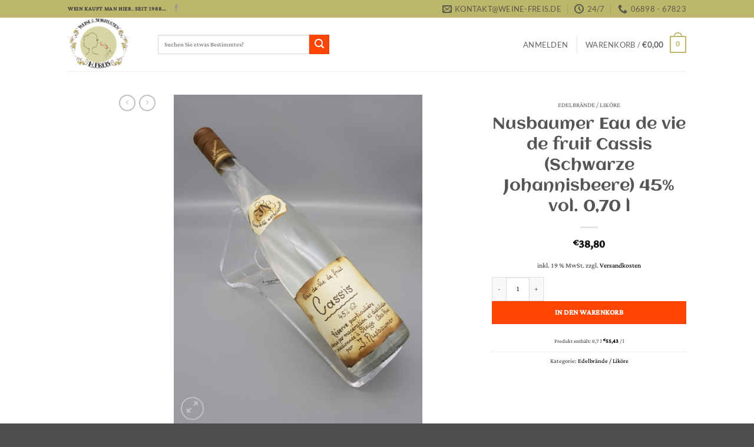

--- FILE ---
content_type: text/html; charset=UTF-8
request_url: https://weine-freis.de/product/nusbaumer-eau-de-vie-de-fruit-cassis-schwarze-johannisbeere-45-vol-070-l/
body_size: 29053
content:
<!DOCTYPE html>
<html lang="de" class="loading-site no-js">
<head>
	<meta charset="UTF-8" />
	<link rel="profile" href="http://gmpg.org/xfn/11" />
	<link rel="pingback" href="https://weine-freis.de/xmlrpc.php" />

	<script>(function(html){html.className = html.className.replace(/\bno-js\b/,'js')})(document.documentElement);</script>
<meta name='robots' content='index, follow, max-image-preview:large, max-snippet:-1, max-video-preview:-1' />
<script id="cookieyes" type="text/javascript" src="https://cdn-cookieyes.com/client_data/df3ba84aa876aa263445fcef/script.js"></script>	<!-- Pixel Cat Facebook Pixel Code -->
	<script>
	!function(f,b,e,v,n,t,s){if(f.fbq)return;n=f.fbq=function(){n.callMethod?
	n.callMethod.apply(n,arguments):n.queue.push(arguments)};if(!f._fbq)f._fbq=n;
	n.push=n;n.loaded=!0;n.version='2.0';n.queue=[];t=b.createElement(e);t.async=!0;
	t.src=v;s=b.getElementsByTagName(e)[0];s.parentNode.insertBefore(t,s)}(window,
	document,'script','https://connect.facebook.net/en_US/fbevents.js' );
	fbq( 'init', '386594309425203' );	</script>
	<!-- DO NOT MODIFY -->
	<!-- End Facebook Pixel Code -->
	<meta name="viewport" content="width=device-width, initial-scale=1" />
	<!-- This site is optimized with the Yoast SEO plugin v26.6 - https://yoast.com/wordpress/plugins/seo/ -->
	<title>Nusbaumer Eau de vie de fruit Cassis (Schwarze Johannisbeere) 45% vol. 0,70 l - Weine-Freis</title>
	<link rel="canonical" href="https://weine-freis.de/product/nusbaumer-eau-de-vie-de-fruit-cassis-schwarze-johannisbeere-45-vol-070-l/" />
	<meta property="og:locale" content="de_DE" />
	<meta property="og:type" content="article" />
	<meta property="og:title" content="Nusbaumer Eau de vie de fruit Cassis (Schwarze Johannisbeere) 45% vol. 0,70 l - Weine-Freis" />
	<meta property="og:description" content="Im Herzen des elsässischen Villé-Tales liegt die Destillerie Artisanale Jos Nusbaumer. Artisanale steht für handwerkliche Brennkunst und für über Generationen gewonnene Erfahrung, auf deren Grundlage die Fam. Nusbaumer mit viel Liebe zum Detail ihre Edelbrände herstellen. Betont fruchtig und gehaltvoll sollen sie schmecken – eben mit der unverwechselbaren Nusbaumer-Note. Jeder Brand reift deshalb individuell einige [...]" />
	<meta property="og:url" content="https://weine-freis.de/product/nusbaumer-eau-de-vie-de-fruit-cassis-schwarze-johannisbeere-45-vol-070-l/" />
	<meta property="og:site_name" content="Weine-Freis" />
	<meta property="article:publisher" content="https://www.facebook.com/Weinhandel.HeidiFreis/?locale=de_DE" />
	<meta property="article:modified_time" content="2024-07-02T13:52:01+00:00" />
	<meta property="og:image" content="https://weine-freis.de/wp-content/uploads/2020/07/nussbaumer-edelbrand-cassis.jpg" />
	<meta property="og:image:width" content="1366" />
	<meta property="og:image:height" content="1821" />
	<meta property="og:image:type" content="image/jpeg" />
	<meta name="twitter:card" content="summary_large_image" />
	<meta name="twitter:label1" content="Geschätzte Lesezeit" />
	<meta name="twitter:data1" content="2 Minuten" />
	<script type="application/ld+json" class="yoast-schema-graph">{"@context":"https://schema.org","@graph":[{"@type":"WebPage","@id":"https://weine-freis.de/product/nusbaumer-eau-de-vie-de-fruit-cassis-schwarze-johannisbeere-45-vol-070-l/","url":"https://weine-freis.de/product/nusbaumer-eau-de-vie-de-fruit-cassis-schwarze-johannisbeere-45-vol-070-l/","name":"Nusbaumer Eau de vie de fruit Cassis (Schwarze Johannisbeere) 45% vol. 0,70 l - Weine-Freis","isPartOf":{"@id":"https://weine-freis.de/#website"},"primaryImageOfPage":{"@id":"https://weine-freis.de/product/nusbaumer-eau-de-vie-de-fruit-cassis-schwarze-johannisbeere-45-vol-070-l/#primaryimage"},"image":{"@id":"https://weine-freis.de/product/nusbaumer-eau-de-vie-de-fruit-cassis-schwarze-johannisbeere-45-vol-070-l/#primaryimage"},"thumbnailUrl":"https://weine-freis.de/wp-content/uploads/2020/07/nussbaumer-edelbrand-cassis.jpg","datePublished":"2020-07-13T16:23:41+00:00","dateModified":"2024-07-02T13:52:01+00:00","breadcrumb":{"@id":"https://weine-freis.de/product/nusbaumer-eau-de-vie-de-fruit-cassis-schwarze-johannisbeere-45-vol-070-l/#breadcrumb"},"inLanguage":"de","potentialAction":[{"@type":"ReadAction","target":["https://weine-freis.de/product/nusbaumer-eau-de-vie-de-fruit-cassis-schwarze-johannisbeere-45-vol-070-l/"]}]},{"@type":"ImageObject","inLanguage":"de","@id":"https://weine-freis.de/product/nusbaumer-eau-de-vie-de-fruit-cassis-schwarze-johannisbeere-45-vol-070-l/#primaryimage","url":"https://weine-freis.de/wp-content/uploads/2020/07/nussbaumer-edelbrand-cassis.jpg","contentUrl":"https://weine-freis.de/wp-content/uploads/2020/07/nussbaumer-edelbrand-cassis.jpg","width":1366,"height":1821},{"@type":"BreadcrumbList","@id":"https://weine-freis.de/product/nusbaumer-eau-de-vie-de-fruit-cassis-schwarze-johannisbeere-45-vol-070-l/#breadcrumb","itemListElement":[{"@type":"ListItem","position":1,"name":"Startseite","item":"https://weine-freis.de/"},{"@type":"ListItem","position":2,"name":"Shop","item":"https://weine-freis.de/shop/"},{"@type":"ListItem","position":3,"name":"Nusbaumer Eau de vie de fruit Cassis (Schwarze Johannisbeere) 45% vol. 0,70 l"}]},{"@type":"WebSite","@id":"https://weine-freis.de/#website","url":"https://weine-freis.de/","name":"Weine-Freis","description":"","publisher":{"@id":"https://weine-freis.de/#organization"},"potentialAction":[{"@type":"SearchAction","target":{"@type":"EntryPoint","urlTemplate":"https://weine-freis.de/?s={search_term_string}"},"query-input":{"@type":"PropertyValueSpecification","valueRequired":true,"valueName":"search_term_string"}}],"inLanguage":"de"},{"@type":"Organization","@id":"https://weine-freis.de/#organization","name":"Weine-Freis","url":"https://weine-freis.de/","logo":{"@type":"ImageObject","inLanguage":"de","@id":"https://weine-freis.de/#/schema/logo/image/","url":"https://weine-freis.de/wp-content/uploads/2020/07/logo-weine-freis.jpg","contentUrl":"https://weine-freis.de/wp-content/uploads/2020/07/logo-weine-freis.jpg","width":1050,"height":890,"caption":"Weine-Freis"},"image":{"@id":"https://weine-freis.de/#/schema/logo/image/"},"sameAs":["https://www.facebook.com/Weinhandel.HeidiFreis/?locale=de_DE"]}]}</script>
	<!-- / Yoast SEO plugin. -->


<link rel='dns-prefetch' href='//capi-automation.s3.us-east-2.amazonaws.com' />
<link rel='dns-prefetch' href='//www.googletagmanager.com' />
<link rel='prefetch' href='https://weine-freis.de/wp-content/themes/flatsome/assets/js/flatsome.js?ver=e2eddd6c228105dac048' />
<link rel='prefetch' href='https://weine-freis.de/wp-content/themes/flatsome/assets/js/chunk.slider.js?ver=3.20.4' />
<link rel='prefetch' href='https://weine-freis.de/wp-content/themes/flatsome/assets/js/chunk.popups.js?ver=3.20.4' />
<link rel='prefetch' href='https://weine-freis.de/wp-content/themes/flatsome/assets/js/chunk.tooltips.js?ver=3.20.4' />
<link rel='prefetch' href='https://weine-freis.de/wp-content/themes/flatsome/assets/js/woocommerce.js?ver=1c9be63d628ff7c3ff4c' />
<link rel="alternate" type="application/rss+xml" title="Weine-Freis &raquo; Feed" href="https://weine-freis.de/feed/" />
<link rel="alternate" type="application/rss+xml" title="Weine-Freis &raquo; Kommentar-Feed" href="https://weine-freis.de/comments/feed/" />
<link rel="alternate" type="application/rss+xml" title="Weine-Freis &raquo; Nusbaumer Eau de vie de fruit Cassis (Schwarze Johannisbeere) 45% vol. 0,70 l-Kommentar-Feed" href="https://weine-freis.de/product/nusbaumer-eau-de-vie-de-fruit-cassis-schwarze-johannisbeere-45-vol-070-l/feed/" />
<link rel="alternate" title="oEmbed (JSON)" type="application/json+oembed" href="https://weine-freis.de/wp-json/oembed/1.0/embed?url=https%3A%2F%2Fweine-freis.de%2Fproduct%2Fnusbaumer-eau-de-vie-de-fruit-cassis-schwarze-johannisbeere-45-vol-070-l%2F" />
<link rel="alternate" title="oEmbed (XML)" type="text/xml+oembed" href="https://weine-freis.de/wp-json/oembed/1.0/embed?url=https%3A%2F%2Fweine-freis.de%2Fproduct%2Fnusbaumer-eau-de-vie-de-fruit-cassis-schwarze-johannisbeere-45-vol-070-l%2F&#038;format=xml" />
<style id='wp-img-auto-sizes-contain-inline-css' type='text/css'>
img:is([sizes=auto i],[sizes^="auto," i]){contain-intrinsic-size:3000px 1500px}
/*# sourceURL=wp-img-auto-sizes-contain-inline-css */
</style>
<style id='wp-emoji-styles-inline-css' type='text/css'>

	img.wp-smiley, img.emoji {
		display: inline !important;
		border: none !important;
		box-shadow: none !important;
		height: 1em !important;
		width: 1em !important;
		margin: 0 0.07em !important;
		vertical-align: -0.1em !important;
		background: none !important;
		padding: 0 !important;
	}
/*# sourceURL=wp-emoji-styles-inline-css */
</style>
<style id='wp-block-library-inline-css' type='text/css'>
:root{--wp-block-synced-color:#7a00df;--wp-block-synced-color--rgb:122,0,223;--wp-bound-block-color:var(--wp-block-synced-color);--wp-editor-canvas-background:#ddd;--wp-admin-theme-color:#007cba;--wp-admin-theme-color--rgb:0,124,186;--wp-admin-theme-color-darker-10:#006ba1;--wp-admin-theme-color-darker-10--rgb:0,107,160.5;--wp-admin-theme-color-darker-20:#005a87;--wp-admin-theme-color-darker-20--rgb:0,90,135;--wp-admin-border-width-focus:2px}@media (min-resolution:192dpi){:root{--wp-admin-border-width-focus:1.5px}}.wp-element-button{cursor:pointer}:root .has-very-light-gray-background-color{background-color:#eee}:root .has-very-dark-gray-background-color{background-color:#313131}:root .has-very-light-gray-color{color:#eee}:root .has-very-dark-gray-color{color:#313131}:root .has-vivid-green-cyan-to-vivid-cyan-blue-gradient-background{background:linear-gradient(135deg,#00d084,#0693e3)}:root .has-purple-crush-gradient-background{background:linear-gradient(135deg,#34e2e4,#4721fb 50%,#ab1dfe)}:root .has-hazy-dawn-gradient-background{background:linear-gradient(135deg,#faaca8,#dad0ec)}:root .has-subdued-olive-gradient-background{background:linear-gradient(135deg,#fafae1,#67a671)}:root .has-atomic-cream-gradient-background{background:linear-gradient(135deg,#fdd79a,#004a59)}:root .has-nightshade-gradient-background{background:linear-gradient(135deg,#330968,#31cdcf)}:root .has-midnight-gradient-background{background:linear-gradient(135deg,#020381,#2874fc)}:root{--wp--preset--font-size--normal:16px;--wp--preset--font-size--huge:42px}.has-regular-font-size{font-size:1em}.has-larger-font-size{font-size:2.625em}.has-normal-font-size{font-size:var(--wp--preset--font-size--normal)}.has-huge-font-size{font-size:var(--wp--preset--font-size--huge)}.has-text-align-center{text-align:center}.has-text-align-left{text-align:left}.has-text-align-right{text-align:right}.has-fit-text{white-space:nowrap!important}#end-resizable-editor-section{display:none}.aligncenter{clear:both}.items-justified-left{justify-content:flex-start}.items-justified-center{justify-content:center}.items-justified-right{justify-content:flex-end}.items-justified-space-between{justify-content:space-between}.screen-reader-text{border:0;clip-path:inset(50%);height:1px;margin:-1px;overflow:hidden;padding:0;position:absolute;width:1px;word-wrap:normal!important}.screen-reader-text:focus{background-color:#ddd;clip-path:none;color:#444;display:block;font-size:1em;height:auto;left:5px;line-height:normal;padding:15px 23px 14px;text-decoration:none;top:5px;width:auto;z-index:100000}html :where(.has-border-color){border-style:solid}html :where([style*=border-top-color]){border-top-style:solid}html :where([style*=border-right-color]){border-right-style:solid}html :where([style*=border-bottom-color]){border-bottom-style:solid}html :where([style*=border-left-color]){border-left-style:solid}html :where([style*=border-width]){border-style:solid}html :where([style*=border-top-width]){border-top-style:solid}html :where([style*=border-right-width]){border-right-style:solid}html :where([style*=border-bottom-width]){border-bottom-style:solid}html :where([style*=border-left-width]){border-left-style:solid}html :where(img[class*=wp-image-]){height:auto;max-width:100%}:where(figure){margin:0 0 1em}html :where(.is-position-sticky){--wp-admin--admin-bar--position-offset:var(--wp-admin--admin-bar--height,0px)}@media screen and (max-width:600px){html :where(.is-position-sticky){--wp-admin--admin-bar--position-offset:0px}}

/*# sourceURL=wp-block-library-inline-css */
</style><link rel='stylesheet' id='wc-blocks-style-css' href='https://weine-freis.de/wp-content/plugins/woocommerce/assets/client/blocks/wc-blocks.css?ver=wc-10.4.3' type='text/css' media='all' />
<style id='global-styles-inline-css' type='text/css'>
:root{--wp--preset--aspect-ratio--square: 1;--wp--preset--aspect-ratio--4-3: 4/3;--wp--preset--aspect-ratio--3-4: 3/4;--wp--preset--aspect-ratio--3-2: 3/2;--wp--preset--aspect-ratio--2-3: 2/3;--wp--preset--aspect-ratio--16-9: 16/9;--wp--preset--aspect-ratio--9-16: 9/16;--wp--preset--color--black: #000000;--wp--preset--color--cyan-bluish-gray: #abb8c3;--wp--preset--color--white: #ffffff;--wp--preset--color--pale-pink: #f78da7;--wp--preset--color--vivid-red: #cf2e2e;--wp--preset--color--luminous-vivid-orange: #ff6900;--wp--preset--color--luminous-vivid-amber: #fcb900;--wp--preset--color--light-green-cyan: #7bdcb5;--wp--preset--color--vivid-green-cyan: #00d084;--wp--preset--color--pale-cyan-blue: #8ed1fc;--wp--preset--color--vivid-cyan-blue: #0693e3;--wp--preset--color--vivid-purple: #9b51e0;--wp--preset--color--primary: #bdb76b;--wp--preset--color--secondary: #ff4500;--wp--preset--color--success: #627D47;--wp--preset--color--alert: #b20000;--wp--preset--gradient--vivid-cyan-blue-to-vivid-purple: linear-gradient(135deg,rgb(6,147,227) 0%,rgb(155,81,224) 100%);--wp--preset--gradient--light-green-cyan-to-vivid-green-cyan: linear-gradient(135deg,rgb(122,220,180) 0%,rgb(0,208,130) 100%);--wp--preset--gradient--luminous-vivid-amber-to-luminous-vivid-orange: linear-gradient(135deg,rgb(252,185,0) 0%,rgb(255,105,0) 100%);--wp--preset--gradient--luminous-vivid-orange-to-vivid-red: linear-gradient(135deg,rgb(255,105,0) 0%,rgb(207,46,46) 100%);--wp--preset--gradient--very-light-gray-to-cyan-bluish-gray: linear-gradient(135deg,rgb(238,238,238) 0%,rgb(169,184,195) 100%);--wp--preset--gradient--cool-to-warm-spectrum: linear-gradient(135deg,rgb(74,234,220) 0%,rgb(151,120,209) 20%,rgb(207,42,186) 40%,rgb(238,44,130) 60%,rgb(251,105,98) 80%,rgb(254,248,76) 100%);--wp--preset--gradient--blush-light-purple: linear-gradient(135deg,rgb(255,206,236) 0%,rgb(152,150,240) 100%);--wp--preset--gradient--blush-bordeaux: linear-gradient(135deg,rgb(254,205,165) 0%,rgb(254,45,45) 50%,rgb(107,0,62) 100%);--wp--preset--gradient--luminous-dusk: linear-gradient(135deg,rgb(255,203,112) 0%,rgb(199,81,192) 50%,rgb(65,88,208) 100%);--wp--preset--gradient--pale-ocean: linear-gradient(135deg,rgb(255,245,203) 0%,rgb(182,227,212) 50%,rgb(51,167,181) 100%);--wp--preset--gradient--electric-grass: linear-gradient(135deg,rgb(202,248,128) 0%,rgb(113,206,126) 100%);--wp--preset--gradient--midnight: linear-gradient(135deg,rgb(2,3,129) 0%,rgb(40,116,252) 100%);--wp--preset--font-size--small: 13px;--wp--preset--font-size--medium: 20px;--wp--preset--font-size--large: 36px;--wp--preset--font-size--x-large: 42px;--wp--preset--spacing--20: 0.44rem;--wp--preset--spacing--30: 0.67rem;--wp--preset--spacing--40: 1rem;--wp--preset--spacing--50: 1.5rem;--wp--preset--spacing--60: 2.25rem;--wp--preset--spacing--70: 3.38rem;--wp--preset--spacing--80: 5.06rem;--wp--preset--shadow--natural: 6px 6px 9px rgba(0, 0, 0, 0.2);--wp--preset--shadow--deep: 12px 12px 50px rgba(0, 0, 0, 0.4);--wp--preset--shadow--sharp: 6px 6px 0px rgba(0, 0, 0, 0.2);--wp--preset--shadow--outlined: 6px 6px 0px -3px rgb(255, 255, 255), 6px 6px rgb(0, 0, 0);--wp--preset--shadow--crisp: 6px 6px 0px rgb(0, 0, 0);}:where(body) { margin: 0; }.wp-site-blocks > .alignleft { float: left; margin-right: 2em; }.wp-site-blocks > .alignright { float: right; margin-left: 2em; }.wp-site-blocks > .aligncenter { justify-content: center; margin-left: auto; margin-right: auto; }:where(.is-layout-flex){gap: 0.5em;}:where(.is-layout-grid){gap: 0.5em;}.is-layout-flow > .alignleft{float: left;margin-inline-start: 0;margin-inline-end: 2em;}.is-layout-flow > .alignright{float: right;margin-inline-start: 2em;margin-inline-end: 0;}.is-layout-flow > .aligncenter{margin-left: auto !important;margin-right: auto !important;}.is-layout-constrained > .alignleft{float: left;margin-inline-start: 0;margin-inline-end: 2em;}.is-layout-constrained > .alignright{float: right;margin-inline-start: 2em;margin-inline-end: 0;}.is-layout-constrained > .aligncenter{margin-left: auto !important;margin-right: auto !important;}.is-layout-constrained > :where(:not(.alignleft):not(.alignright):not(.alignfull)){margin-left: auto !important;margin-right: auto !important;}body .is-layout-flex{display: flex;}.is-layout-flex{flex-wrap: wrap;align-items: center;}.is-layout-flex > :is(*, div){margin: 0;}body .is-layout-grid{display: grid;}.is-layout-grid > :is(*, div){margin: 0;}body{padding-top: 0px;padding-right: 0px;padding-bottom: 0px;padding-left: 0px;}a:where(:not(.wp-element-button)){text-decoration: none;}:root :where(.wp-element-button, .wp-block-button__link){background-color: #32373c;border-width: 0;color: #fff;font-family: inherit;font-size: inherit;font-style: inherit;font-weight: inherit;letter-spacing: inherit;line-height: inherit;padding-top: calc(0.667em + 2px);padding-right: calc(1.333em + 2px);padding-bottom: calc(0.667em + 2px);padding-left: calc(1.333em + 2px);text-decoration: none;text-transform: inherit;}.has-black-color{color: var(--wp--preset--color--black) !important;}.has-cyan-bluish-gray-color{color: var(--wp--preset--color--cyan-bluish-gray) !important;}.has-white-color{color: var(--wp--preset--color--white) !important;}.has-pale-pink-color{color: var(--wp--preset--color--pale-pink) !important;}.has-vivid-red-color{color: var(--wp--preset--color--vivid-red) !important;}.has-luminous-vivid-orange-color{color: var(--wp--preset--color--luminous-vivid-orange) !important;}.has-luminous-vivid-amber-color{color: var(--wp--preset--color--luminous-vivid-amber) !important;}.has-light-green-cyan-color{color: var(--wp--preset--color--light-green-cyan) !important;}.has-vivid-green-cyan-color{color: var(--wp--preset--color--vivid-green-cyan) !important;}.has-pale-cyan-blue-color{color: var(--wp--preset--color--pale-cyan-blue) !important;}.has-vivid-cyan-blue-color{color: var(--wp--preset--color--vivid-cyan-blue) !important;}.has-vivid-purple-color{color: var(--wp--preset--color--vivid-purple) !important;}.has-primary-color{color: var(--wp--preset--color--primary) !important;}.has-secondary-color{color: var(--wp--preset--color--secondary) !important;}.has-success-color{color: var(--wp--preset--color--success) !important;}.has-alert-color{color: var(--wp--preset--color--alert) !important;}.has-black-background-color{background-color: var(--wp--preset--color--black) !important;}.has-cyan-bluish-gray-background-color{background-color: var(--wp--preset--color--cyan-bluish-gray) !important;}.has-white-background-color{background-color: var(--wp--preset--color--white) !important;}.has-pale-pink-background-color{background-color: var(--wp--preset--color--pale-pink) !important;}.has-vivid-red-background-color{background-color: var(--wp--preset--color--vivid-red) !important;}.has-luminous-vivid-orange-background-color{background-color: var(--wp--preset--color--luminous-vivid-orange) !important;}.has-luminous-vivid-amber-background-color{background-color: var(--wp--preset--color--luminous-vivid-amber) !important;}.has-light-green-cyan-background-color{background-color: var(--wp--preset--color--light-green-cyan) !important;}.has-vivid-green-cyan-background-color{background-color: var(--wp--preset--color--vivid-green-cyan) !important;}.has-pale-cyan-blue-background-color{background-color: var(--wp--preset--color--pale-cyan-blue) !important;}.has-vivid-cyan-blue-background-color{background-color: var(--wp--preset--color--vivid-cyan-blue) !important;}.has-vivid-purple-background-color{background-color: var(--wp--preset--color--vivid-purple) !important;}.has-primary-background-color{background-color: var(--wp--preset--color--primary) !important;}.has-secondary-background-color{background-color: var(--wp--preset--color--secondary) !important;}.has-success-background-color{background-color: var(--wp--preset--color--success) !important;}.has-alert-background-color{background-color: var(--wp--preset--color--alert) !important;}.has-black-border-color{border-color: var(--wp--preset--color--black) !important;}.has-cyan-bluish-gray-border-color{border-color: var(--wp--preset--color--cyan-bluish-gray) !important;}.has-white-border-color{border-color: var(--wp--preset--color--white) !important;}.has-pale-pink-border-color{border-color: var(--wp--preset--color--pale-pink) !important;}.has-vivid-red-border-color{border-color: var(--wp--preset--color--vivid-red) !important;}.has-luminous-vivid-orange-border-color{border-color: var(--wp--preset--color--luminous-vivid-orange) !important;}.has-luminous-vivid-amber-border-color{border-color: var(--wp--preset--color--luminous-vivid-amber) !important;}.has-light-green-cyan-border-color{border-color: var(--wp--preset--color--light-green-cyan) !important;}.has-vivid-green-cyan-border-color{border-color: var(--wp--preset--color--vivid-green-cyan) !important;}.has-pale-cyan-blue-border-color{border-color: var(--wp--preset--color--pale-cyan-blue) !important;}.has-vivid-cyan-blue-border-color{border-color: var(--wp--preset--color--vivid-cyan-blue) !important;}.has-vivid-purple-border-color{border-color: var(--wp--preset--color--vivid-purple) !important;}.has-primary-border-color{border-color: var(--wp--preset--color--primary) !important;}.has-secondary-border-color{border-color: var(--wp--preset--color--secondary) !important;}.has-success-border-color{border-color: var(--wp--preset--color--success) !important;}.has-alert-border-color{border-color: var(--wp--preset--color--alert) !important;}.has-vivid-cyan-blue-to-vivid-purple-gradient-background{background: var(--wp--preset--gradient--vivid-cyan-blue-to-vivid-purple) !important;}.has-light-green-cyan-to-vivid-green-cyan-gradient-background{background: var(--wp--preset--gradient--light-green-cyan-to-vivid-green-cyan) !important;}.has-luminous-vivid-amber-to-luminous-vivid-orange-gradient-background{background: var(--wp--preset--gradient--luminous-vivid-amber-to-luminous-vivid-orange) !important;}.has-luminous-vivid-orange-to-vivid-red-gradient-background{background: var(--wp--preset--gradient--luminous-vivid-orange-to-vivid-red) !important;}.has-very-light-gray-to-cyan-bluish-gray-gradient-background{background: var(--wp--preset--gradient--very-light-gray-to-cyan-bluish-gray) !important;}.has-cool-to-warm-spectrum-gradient-background{background: var(--wp--preset--gradient--cool-to-warm-spectrum) !important;}.has-blush-light-purple-gradient-background{background: var(--wp--preset--gradient--blush-light-purple) !important;}.has-blush-bordeaux-gradient-background{background: var(--wp--preset--gradient--blush-bordeaux) !important;}.has-luminous-dusk-gradient-background{background: var(--wp--preset--gradient--luminous-dusk) !important;}.has-pale-ocean-gradient-background{background: var(--wp--preset--gradient--pale-ocean) !important;}.has-electric-grass-gradient-background{background: var(--wp--preset--gradient--electric-grass) !important;}.has-midnight-gradient-background{background: var(--wp--preset--gradient--midnight) !important;}.has-small-font-size{font-size: var(--wp--preset--font-size--small) !important;}.has-medium-font-size{font-size: var(--wp--preset--font-size--medium) !important;}.has-large-font-size{font-size: var(--wp--preset--font-size--large) !important;}.has-x-large-font-size{font-size: var(--wp--preset--font-size--x-large) !important;}
/*# sourceURL=global-styles-inline-css */
</style>

<link rel='stylesheet' id='contact-form-7-css' href='https://weine-freis.de/wp-content/plugins/contact-form-7/includes/css/styles.css?ver=6.1.4' type='text/css' media='all' />
<link rel='stylesheet' id='photoswipe-css' href='https://weine-freis.de/wp-content/plugins/woocommerce/assets/css/photoswipe/photoswipe.min.css?ver=10.4.3' type='text/css' media='all' />
<link rel='stylesheet' id='photoswipe-default-skin-css' href='https://weine-freis.de/wp-content/plugins/woocommerce/assets/css/photoswipe/default-skin/default-skin.min.css?ver=10.4.3' type='text/css' media='all' />
<style id='woocommerce-inline-inline-css' type='text/css'>
.woocommerce form .form-row .required { visibility: visible; }
/*# sourceURL=woocommerce-inline-inline-css */
</style>
<link rel='stylesheet' id='woocommerce-gzd-layout-css' href='https://weine-freis.de/wp-content/plugins/woocommerce-germanized/build/static/layout-styles.css?ver=3.20.4' type='text/css' media='all' />
<style id='woocommerce-gzd-layout-inline-css' type='text/css'>
.woocommerce-checkout .shop_table { background-color: #eeeeee; } .product p.deposit-packaging-type { font-size: 1.25em !important; } p.woocommerce-shipping-destination { display: none; }
                .wc-gzd-nutri-score-value-a {
                    background: url(https://weine-freis.de/wp-content/plugins/woocommerce-germanized/assets/images/nutri-score-a.svg) no-repeat;
                }
                .wc-gzd-nutri-score-value-b {
                    background: url(https://weine-freis.de/wp-content/plugins/woocommerce-germanized/assets/images/nutri-score-b.svg) no-repeat;
                }
                .wc-gzd-nutri-score-value-c {
                    background: url(https://weine-freis.de/wp-content/plugins/woocommerce-germanized/assets/images/nutri-score-c.svg) no-repeat;
                }
                .wc-gzd-nutri-score-value-d {
                    background: url(https://weine-freis.de/wp-content/plugins/woocommerce-germanized/assets/images/nutri-score-d.svg) no-repeat;
                }
                .wc-gzd-nutri-score-value-e {
                    background: url(https://weine-freis.de/wp-content/plugins/woocommerce-germanized/assets/images/nutri-score-e.svg) no-repeat;
                }
            
/*# sourceURL=woocommerce-gzd-layout-inline-css */
</style>
<link rel='stylesheet' id='flatsome-main-css' href='https://weine-freis.de/wp-content/themes/flatsome/assets/css/flatsome.css?ver=3.20.4' type='text/css' media='all' />
<style id='flatsome-main-inline-css' type='text/css'>
@font-face {
				font-family: "fl-icons";
				font-display: block;
				src: url(https://weine-freis.de/wp-content/themes/flatsome/assets/css/icons/fl-icons.eot?v=3.20.4);
				src:
					url(https://weine-freis.de/wp-content/themes/flatsome/assets/css/icons/fl-icons.eot#iefix?v=3.20.4) format("embedded-opentype"),
					url(https://weine-freis.de/wp-content/themes/flatsome/assets/css/icons/fl-icons.woff2?v=3.20.4) format("woff2"),
					url(https://weine-freis.de/wp-content/themes/flatsome/assets/css/icons/fl-icons.ttf?v=3.20.4) format("truetype"),
					url(https://weine-freis.de/wp-content/themes/flatsome/assets/css/icons/fl-icons.woff?v=3.20.4) format("woff"),
					url(https://weine-freis.de/wp-content/themes/flatsome/assets/css/icons/fl-icons.svg?v=3.20.4#fl-icons) format("svg");
			}
/*# sourceURL=flatsome-main-inline-css */
</style>
<link rel='stylesheet' id='flatsome-shop-css' href='https://weine-freis.de/wp-content/themes/flatsome/assets/css/flatsome-shop.css?ver=3.20.4' type='text/css' media='all' />
<link rel='stylesheet' id='flatsome-style-css' href='https://weine-freis.de/wp-content/themes/flatsome-child/style.css?ver=3.0' type='text/css' media='all' />
<link rel='stylesheet' id='wc-gzdp-theme-flatsome-css' href='https://weine-freis.de/wp-content/plugins/woocommerce-germanized-pro/build/static/wc-gzdp-theme-flatsome-styles.css?ver=4.2.15' type='text/css' media='all' />
<script type="text/javascript" src="https://weine-freis.de/wp-content/plugins/woocommerce/assets/js/photoswipe/photoswipe.min.js?ver=4.1.1-wc.10.4.3" id="wc-photoswipe-js" defer="defer" data-wp-strategy="defer"></script>
<script type="text/javascript" src="https://weine-freis.de/wp-content/plugins/woocommerce/assets/js/photoswipe/photoswipe-ui-default.min.js?ver=4.1.1-wc.10.4.3" id="wc-photoswipe-ui-default-js" defer="defer" data-wp-strategy="defer"></script>
<script type="text/javascript" src="https://weine-freis.de/wp-includes/js/jquery/jquery.min.js?ver=3.7.1" id="jquery-core-js"></script>
<script type="text/javascript" src="https://weine-freis.de/wp-includes/js/jquery/jquery-migrate.min.js?ver=3.4.1" id="jquery-migrate-js"></script>
<script type="text/javascript" id="wc-single-product-js-extra">
/* <![CDATA[ */
var wc_single_product_params = {"i18n_required_rating_text":"Bitte w\u00e4hlen Sie eine Bewertung","i18n_rating_options":["1 von 5\u00a0Sternen","2 von 5\u00a0Sternen","3 von 5\u00a0Sternen","4 von 5\u00a0Sternen","5 von 5\u00a0Sternen"],"i18n_product_gallery_trigger_text":"Bildergalerie im Vollbildmodus anzeigen","review_rating_required":"yes","flexslider":{"rtl":false,"animation":"slide","smoothHeight":true,"directionNav":false,"controlNav":"thumbnails","slideshow":false,"animationSpeed":500,"animationLoop":false,"allowOneSlide":false},"zoom_enabled":"","zoom_options":[],"photoswipe_enabled":"1","photoswipe_options":{"shareEl":false,"closeOnScroll":false,"history":false,"hideAnimationDuration":0,"showAnimationDuration":0},"flexslider_enabled":""};
//# sourceURL=wc-single-product-js-extra
/* ]]> */
</script>
<script type="text/javascript" src="https://weine-freis.de/wp-content/plugins/woocommerce/assets/js/frontend/single-product.min.js?ver=10.4.3" id="wc-single-product-js" defer="defer" data-wp-strategy="defer"></script>
<script type="text/javascript" src="https://weine-freis.de/wp-content/plugins/woocommerce/assets/js/jquery-blockui/jquery.blockUI.min.js?ver=2.7.0-wc.10.4.3" id="wc-jquery-blockui-js" data-wp-strategy="defer"></script>
<script type="text/javascript" src="https://weine-freis.de/wp-content/plugins/woocommerce/assets/js/js-cookie/js.cookie.min.js?ver=2.1.4-wc.10.4.3" id="wc-js-cookie-js" data-wp-strategy="defer"></script>
<script type="text/javascript" id="WCPAY_ASSETS-js-extra">
/* <![CDATA[ */
var wcpayAssets = {"url":"https://weine-freis.de/wp-content/plugins/woocommerce-payments/dist/"};
//# sourceURL=WCPAY_ASSETS-js-extra
/* ]]> */
</script>
<script type="text/javascript" id="wc-gzd-unit-price-observer-queue-js-extra">
/* <![CDATA[ */
var wc_gzd_unit_price_observer_queue_params = {"ajax_url":"/wp-admin/admin-ajax.php","wc_ajax_url":"/?wc-ajax=%%endpoint%%","refresh_unit_price_nonce":"19153fadbe"};
//# sourceURL=wc-gzd-unit-price-observer-queue-js-extra
/* ]]> */
</script>
<script type="text/javascript" src="https://weine-freis.de/wp-content/plugins/woocommerce-germanized/build/static/unit-price-observer-queue.js?ver=3.20.4" id="wc-gzd-unit-price-observer-queue-js" defer="defer" data-wp-strategy="defer"></script>
<script type="text/javascript" src="https://weine-freis.de/wp-content/plugins/woocommerce/assets/js/accounting/accounting.min.js?ver=0.4.2" id="wc-accounting-js"></script>
<script type="text/javascript" id="wc-gzd-unit-price-observer-js-extra">
/* <![CDATA[ */
var wc_gzd_unit_price_observer_params = {"wrapper":".product","price_selector":{"p.price":{"is_total_price":false,"is_primary_selector":true,"quantity_selector":""}},"replace_price":"1","product_id":"729","price_decimal_sep":",","price_thousand_sep":".","qty_selector":"input.quantity, input.qty","refresh_on_load":""};
//# sourceURL=wc-gzd-unit-price-observer-js-extra
/* ]]> */
</script>
<script type="text/javascript" src="https://weine-freis.de/wp-content/plugins/woocommerce-germanized/build/static/unit-price-observer.js?ver=3.20.4" id="wc-gzd-unit-price-observer-js" defer="defer" data-wp-strategy="defer"></script>
<link rel="https://api.w.org/" href="https://weine-freis.de/wp-json/" /><link rel="alternate" title="JSON" type="application/json" href="https://weine-freis.de/wp-json/wp/v2/product/729" /><link rel="EditURI" type="application/rsd+xml" title="RSD" href="https://weine-freis.de/xmlrpc.php?rsd" />
<meta name="generator" content="WordPress 6.9" />
<meta name="generator" content="WooCommerce 10.4.3" />
<link rel='shortlink' href='https://weine-freis.de/?p=729' />
<meta name="generator" content="Site Kit by Google 1.168.0" /><script id="mcjs">!function(c,h,i,m,p){m=c.createElement(h),p=c.getElementsByTagName(h)[0],m.async=1,m.src=i,p.parentNode.insertBefore(m,p)}(document,"script","https://chimpstatic.com/mcjs-connected/js/users/88303c3d4a78e3def492190a7/b222599d3bc4b21bc57516ad7.js");</script>	<noscript><style>.woocommerce-product-gallery{ opacity: 1 !important; }</style></noscript>
				<script  type="text/javascript">
				!function(f,b,e,v,n,t,s){if(f.fbq)return;n=f.fbq=function(){n.callMethod?
					n.callMethod.apply(n,arguments):n.queue.push(arguments)};if(!f._fbq)f._fbq=n;
					n.push=n;n.loaded=!0;n.version='2.0';n.queue=[];t=b.createElement(e);t.async=!0;
					t.src=v;s=b.getElementsByTagName(e)[0];s.parentNode.insertBefore(t,s)}(window,
					document,'script','https://connect.facebook.net/en_US/fbevents.js');
			</script>
			<!-- WooCommerce Facebook Integration Begin -->
			<script  type="text/javascript">

				fbq('init', '386594309425203', {}, {
    "agent": "woocommerce_0-10.4.3-3.5.15"
});

				document.addEventListener( 'DOMContentLoaded', function() {
					// Insert placeholder for events injected when a product is added to the cart through AJAX.
					document.body.insertAdjacentHTML( 'beforeend', '<div class=\"wc-facebook-pixel-event-placeholder\"></div>' );
				}, false );

			</script>
			<!-- WooCommerce Facebook Integration End -->
			<link rel="icon" href="https://weine-freis.de/wp-content/uploads/2020/07/cropped-logo-weine-und-spirituosen-freis-png-32x32.png" sizes="32x32" />
<link rel="icon" href="https://weine-freis.de/wp-content/uploads/2020/07/cropped-logo-weine-und-spirituosen-freis-png-192x192.png" sizes="192x192" />
<link rel="apple-touch-icon" href="https://weine-freis.de/wp-content/uploads/2020/07/cropped-logo-weine-und-spirituosen-freis-png-180x180.png" />
<meta name="msapplication-TileImage" content="https://weine-freis.de/wp-content/uploads/2020/07/cropped-logo-weine-und-spirituosen-freis-png-270x270.png" />
<style id="custom-css" type="text/css">:root {--primary-color: #bdb76b;--fs-color-primary: #bdb76b;--fs-color-secondary: #ff4500;--fs-color-success: #627D47;--fs-color-alert: #b20000;--fs-color-base: #4a4a4a;--fs-experimental-link-color: #000000;--fs-experimental-link-color-hover: #ff4500;}.tooltipster-base {--tooltip-color: #fff;--tooltip-bg-color: #000;}.off-canvas-right .mfp-content, .off-canvas-left .mfp-content {--drawer-width: 300px;}.off-canvas .mfp-content.off-canvas-cart {--drawer-width: 360px;}.header-main{height: 91px}#logo img{max-height: 91px}#logo{width:123px;}.header-bottom{min-height: 43px}.header-top{min-height: 30px}.transparent .header-main{height: 30px}.transparent #logo img{max-height: 30px}.has-transparent + .page-title:first-of-type,.has-transparent + #main > .page-title,.has-transparent + #main > div > .page-title,.has-transparent + #main .page-header-wrapper:first-of-type .page-title{padding-top: 110px;}.header.show-on-scroll,.stuck .header-main{height:70px!important}.stuck #logo img{max-height: 70px!important}.search-form{ width: 47%;}.header-bg-color {background-color: rgba(255,255,255,0.9)}.header-bottom {background-color: #bdb76b}.top-bar-nav > li > a{line-height: 16px }.header-main .nav > li > a{line-height: 16px }.stuck .header-main .nav > li > a{line-height: 50px }.header-bottom-nav > li > a{line-height: 16px }@media (max-width: 549px) {.header-main{height: 70px}#logo img{max-height: 70px}}.nav-dropdown{font-size:100%}.header-top{background-color:#bdb76b!important;}body{font-size: 101%;}@media screen and (max-width: 549px){body{font-size: 100%;}}body{font-family: Lateef, sans-serif;}body {font-weight: 400;font-style: normal;}.nav > li > a {font-family: Lato, sans-serif;}.mobile-sidebar-levels-2 .nav > li > ul > li > a {font-family: Lato, sans-serif;}.nav > li > a,.mobile-sidebar-levels-2 .nav > li > ul > li > a {font-weight: 400;font-style: normal;}h1,h2,h3,h4,h5,h6,.heading-font, .off-canvas-center .nav-sidebar.nav-vertical > li > a{font-family: Aclonica, sans-serif;}h1,h2,h3,h4,h5,h6,.heading-font,.banner h1,.banner h2 {font-weight: 400;font-style: normal;}.alt-font{font-family: Livvic, sans-serif;}.alt-font {font-weight: 400!important;font-style: normal!important;}.header:not(.transparent) .header-bottom-nav.nav > li > a{color: #343131;}.shop-page-title.featured-title .title-bg{ background-image: url(https://weine-freis.de/wp-content/uploads/2020/07/nussbaumer-edelbrand-cassis.jpg)!important;}@media screen and (min-width: 550px){.products .box-vertical .box-image{min-width: 247px!important;width: 247px!important;}}.nav-vertical-fly-out > li + li {border-top-width: 1px; border-top-style: solid;}.label-new.menu-item > a:after{content:"Neu";}.label-hot.menu-item > a:after{content:"Hot";}.label-sale.menu-item > a:after{content:"Aktion";}.label-popular.menu-item > a:after{content:"Beliebt";}</style><style id="kirki-inline-styles">/* latin-ext */
@font-face {
  font-family: 'Aclonica';
  font-style: normal;
  font-weight: 400;
  font-display: swap;
  src: url(https://weine-freis.de/wp-content/fonts/aclonica/K2FyfZJVlfNNSEBXGY7aAo-YBg.woff2) format('woff2');
  unicode-range: U+0100-02BA, U+02BD-02C5, U+02C7-02CC, U+02CE-02D7, U+02DD-02FF, U+0304, U+0308, U+0329, U+1D00-1DBF, U+1E00-1E9F, U+1EF2-1EFF, U+2020, U+20A0-20AB, U+20AD-20C0, U+2113, U+2C60-2C7F, U+A720-A7FF;
}
/* latin */
@font-face {
  font-family: 'Aclonica';
  font-style: normal;
  font-weight: 400;
  font-display: swap;
  src: url(https://weine-freis.de/wp-content/fonts/aclonica/K2FyfZJVlfNNSEBXGY7UAo8.woff2) format('woff2');
  unicode-range: U+0000-00FF, U+0131, U+0152-0153, U+02BB-02BC, U+02C6, U+02DA, U+02DC, U+0304, U+0308, U+0329, U+2000-206F, U+20AC, U+2122, U+2191, U+2193, U+2212, U+2215, U+FEFF, U+FFFD;
}/* arabic */
@font-face {
  font-family: 'Lateef';
  font-style: normal;
  font-weight: 400;
  font-display: swap;
  src: url(https://weine-freis.de/wp-content/fonts/lateef/hESw6XVnNCxEvkb8pB2FVo8.woff2) format('woff2');
  unicode-range: U+0600-06FF, U+0750-077F, U+0870-088E, U+0890-0891, U+0897-08E1, U+08E3-08FF, U+200C-200E, U+2010-2011, U+204F, U+2E41, U+FB50-FDFF, U+FE70-FE74, U+FE76-FEFC, U+102E0-102FB, U+10E60-10E7E, U+10EC2-10EC4, U+10EFC-10EFF, U+1EE00-1EE03, U+1EE05-1EE1F, U+1EE21-1EE22, U+1EE24, U+1EE27, U+1EE29-1EE32, U+1EE34-1EE37, U+1EE39, U+1EE3B, U+1EE42, U+1EE47, U+1EE49, U+1EE4B, U+1EE4D-1EE4F, U+1EE51-1EE52, U+1EE54, U+1EE57, U+1EE59, U+1EE5B, U+1EE5D, U+1EE5F, U+1EE61-1EE62, U+1EE64, U+1EE67-1EE6A, U+1EE6C-1EE72, U+1EE74-1EE77, U+1EE79-1EE7C, U+1EE7E, U+1EE80-1EE89, U+1EE8B-1EE9B, U+1EEA1-1EEA3, U+1EEA5-1EEA9, U+1EEAB-1EEBB, U+1EEF0-1EEF1;
}
/* latin-ext */
@font-face {
  font-family: 'Lateef';
  font-style: normal;
  font-weight: 400;
  font-display: swap;
  src: url(https://weine-freis.de/wp-content/fonts/lateef/hESw6XVnNCxEvkb8rx2FVo8.woff2) format('woff2');
  unicode-range: U+0100-02BA, U+02BD-02C5, U+02C7-02CC, U+02CE-02D7, U+02DD-02FF, U+0304, U+0308, U+0329, U+1D00-1DBF, U+1E00-1E9F, U+1EF2-1EFF, U+2020, U+20A0-20AB, U+20AD-20C0, U+2113, U+2C60-2C7F, U+A720-A7FF;
}
/* latin */
@font-face {
  font-family: 'Lateef';
  font-style: normal;
  font-weight: 400;
  font-display: swap;
  src: url(https://weine-freis.de/wp-content/fonts/lateef/hESw6XVnNCxEvkb8oR2F.woff2) format('woff2');
  unicode-range: U+0000-00FF, U+0131, U+0152-0153, U+02BB-02BC, U+02C6, U+02DA, U+02DC, U+0304, U+0308, U+0329, U+2000-206F, U+20AC, U+2122, U+2191, U+2193, U+2212, U+2215, U+FEFF, U+FFFD;
}/* latin-ext */
@font-face {
  font-family: 'Lato';
  font-style: normal;
  font-weight: 400;
  font-display: swap;
  src: url(https://weine-freis.de/wp-content/fonts/lato/S6uyw4BMUTPHjxAwXjeu.woff2) format('woff2');
  unicode-range: U+0100-02BA, U+02BD-02C5, U+02C7-02CC, U+02CE-02D7, U+02DD-02FF, U+0304, U+0308, U+0329, U+1D00-1DBF, U+1E00-1E9F, U+1EF2-1EFF, U+2020, U+20A0-20AB, U+20AD-20C0, U+2113, U+2C60-2C7F, U+A720-A7FF;
}
/* latin */
@font-face {
  font-family: 'Lato';
  font-style: normal;
  font-weight: 400;
  font-display: swap;
  src: url(https://weine-freis.de/wp-content/fonts/lato/S6uyw4BMUTPHjx4wXg.woff2) format('woff2');
  unicode-range: U+0000-00FF, U+0131, U+0152-0153, U+02BB-02BC, U+02C6, U+02DA, U+02DC, U+0304, U+0308, U+0329, U+2000-206F, U+20AC, U+2122, U+2191, U+2193, U+2212, U+2215, U+FEFF, U+FFFD;
}/* vietnamese */
@font-face {
  font-family: 'Livvic';
  font-style: normal;
  font-weight: 400;
  font-display: swap;
  src: url(https://weine-freis.de/wp-content/fonts/livvic/rnCp-x1S2hzjrlfXZ-M7inw.woff2) format('woff2');
  unicode-range: U+0102-0103, U+0110-0111, U+0128-0129, U+0168-0169, U+01A0-01A1, U+01AF-01B0, U+0300-0301, U+0303-0304, U+0308-0309, U+0323, U+0329, U+1EA0-1EF9, U+20AB;
}
/* latin-ext */
@font-face {
  font-family: 'Livvic';
  font-style: normal;
  font-weight: 400;
  font-display: swap;
  src: url(https://weine-freis.de/wp-content/fonts/livvic/rnCp-x1S2hzjrlfXZuM7inw.woff2) format('woff2');
  unicode-range: U+0100-02BA, U+02BD-02C5, U+02C7-02CC, U+02CE-02D7, U+02DD-02FF, U+0304, U+0308, U+0329, U+1D00-1DBF, U+1E00-1E9F, U+1EF2-1EFF, U+2020, U+20A0-20AB, U+20AD-20C0, U+2113, U+2C60-2C7F, U+A720-A7FF;
}
/* latin */
@font-face {
  font-family: 'Livvic';
  font-style: normal;
  font-weight: 400;
  font-display: swap;
  src: url(https://weine-freis.de/wp-content/fonts/livvic/rnCp-x1S2hzjrlfXaOM7.woff2) format('woff2');
  unicode-range: U+0000-00FF, U+0131, U+0152-0153, U+02BB-02BC, U+02C6, U+02DA, U+02DC, U+0304, U+0308, U+0329, U+2000-206F, U+20AC, U+2122, U+2191, U+2193, U+2212, U+2215, U+FEFF, U+FFFD;
}</style></head>

<body class="wp-singular product-template-default single single-product postid-729 wp-theme-flatsome wp-child-theme-flatsome-child theme-flatsome woocommerce woocommerce-page woocommerce-no-js lightbox nav-dropdown-has-arrow nav-dropdown-has-shadow nav-dropdown-has-border">


<a class="skip-link screen-reader-text" href="#main">Zum Inhalt springen</a>

<div id="wrapper">

	
	<header id="header" class="header ">
		<div class="header-wrapper">
			<div id="top-bar" class="header-top hide-for-sticky">
    <div class="flex-row container">
      <div class="flex-col hide-for-medium flex-left">
          <ul class="nav nav-left medium-nav-center nav-small  nav-line">
              <li class="html custom html_topbar_left"><strong class="uppercase">Wein kauft man hier. seit 1988...</strong></li><li class="html header-social-icons ml-0">
	<div class="social-icons follow-icons" ><a href="https://www.facebook.com/Weinhandel.HeidiFreis/" target="_blank" data-label="Facebook" class="icon plain tooltip facebook" title="Auf Facebook folgen" aria-label="Auf Facebook folgen" rel="noopener nofollow"><i class="icon-facebook" aria-hidden="true"></i></a></div></li>
          </ul>
      </div>

      <div class="flex-col hide-for-medium flex-center">
          <ul class="nav nav-center nav-small  nav-line">
                        </ul>
      </div>

      <div class="flex-col hide-for-medium flex-right">
         <ul class="nav top-bar-nav nav-right nav-small  nav-line">
              <li class="header-contact-wrapper">
		<ul id="header-contact" class="nav medium-nav-center nav-divided nav-uppercase header-contact">
		
						<li>
			  <a href="mailto:kontakt@weine-freis.de" class="tooltip" title="kontakt@weine-freis.de">
				  <i class="icon-envelop" aria-hidden="true" style="font-size:16px;"></i>			       <span>
			       	kontakt@weine-freis.de			       </span>
			  </a>
			</li>
			
						<li>
			  <a href="#" onclick="event.preventDefault()" class="tooltip" title="24/7 | Onlineshop: 24/7
Ladenverkauf:  MO-FR 14:30 - 18.00 Uhr (oder nach Absprache) 
                                 Sa. 10:00 - 14:00 Uhr  ">
			  	   <i class="icon-clock" aria-hidden="true" style="font-size:16px;"></i>			        <span>24/7</span>
			  </a>
			 </li>
			
						<li>
			  <a href="tel:06898 - 67823" class="tooltip" title="06898 - 67823">
			     <i class="icon-phone" aria-hidden="true" style="font-size:16px;"></i>			      <span>06898 - 67823</span>
			  </a>
			</li>
			
				</ul>
</li>
          </ul>
      </div>

            <div class="flex-col show-for-medium flex-grow">
          <ul class="nav nav-center nav-small mobile-nav  nav-line">
              <li class="header-contact-wrapper">
		<ul id="header-contact" class="nav medium-nav-center nav-divided nav-uppercase header-contact">
		
						<li>
			  <a href="mailto:kontakt@weine-freis.de" class="tooltip" title="kontakt@weine-freis.de">
				  <i class="icon-envelop" aria-hidden="true" style="font-size:16px;"></i>			       <span>
			       	kontakt@weine-freis.de			       </span>
			  </a>
			</li>
			
						<li>
			  <a href="#" onclick="event.preventDefault()" class="tooltip" title="24/7 | Onlineshop: 24/7
Ladenverkauf:  MO-FR 14:30 - 18.00 Uhr (oder nach Absprache) 
                                 Sa. 10:00 - 14:00 Uhr  ">
			  	   <i class="icon-clock" aria-hidden="true" style="font-size:16px;"></i>			        <span>24/7</span>
			  </a>
			 </li>
			
						<li>
			  <a href="tel:06898 - 67823" class="tooltip" title="06898 - 67823">
			     <i class="icon-phone" aria-hidden="true" style="font-size:16px;"></i>			      <span>06898 - 67823</span>
			  </a>
			</li>
			
				</ul>
</li>
          </ul>
      </div>
      
    </div>
</div>
<div id="masthead" class="header-main hide-for-sticky">
      <div class="header-inner flex-row container logo-left medium-logo-center" role="navigation">

          <!-- Logo -->
          <div id="logo" class="flex-col logo">
            
<!-- Header logo -->
<a href="https://weine-freis.de/" title="Weine-Freis" rel="home">
		<img width="945" height="800" src="https://weine-freis.de/wp-content/uploads/2020/07/logo-weine-und-spirituosen-freis-945x800.png" class="header_logo header-logo" alt="Weine-Freis"/><img  width="945" height="800" src="https://weine-freis.de/wp-content/uploads/2020/07/logo-weine-und-spirituosen-freis-945x800.png" class="header-logo-dark" alt="Weine-Freis"/></a>
          </div>

          <!-- Mobile Left Elements -->
          <div class="flex-col show-for-medium flex-left">
            <ul class="mobile-nav nav nav-left ">
              <li class="nav-icon has-icon">
			<a href="#" class="is-small" data-open="#main-menu" data-pos="left" data-bg="main-menu-overlay" role="button" aria-label="Menü" aria-controls="main-menu" aria-expanded="false" aria-haspopup="dialog" data-flatsome-role-button>
			<i class="icon-menu" aria-hidden="true"></i>					</a>
	</li>
            </ul>
          </div>

          <!-- Left Elements -->
          <div class="flex-col hide-for-medium flex-left
            flex-grow">
            <ul class="header-nav header-nav-main nav nav-left  nav-uppercase" >
              <li class="header-search-form search-form html relative has-icon">
	<div class="header-search-form-wrapper">
		<div class="searchform-wrapper ux-search-box relative is-normal"><form role="search" method="get" class="searchform" action="https://weine-freis.de/">
	<div class="flex-row relative">
						<div class="flex-col flex-grow">
			<label class="screen-reader-text" for="woocommerce-product-search-field-0">Suche nach:</label>
			<input type="search" id="woocommerce-product-search-field-0" class="search-field mb-0" placeholder="Suchen Sie etwas Bestimmtes?" value="" name="s" />
			<input type="hidden" name="post_type" value="product" />
					</div>
		<div class="flex-col">
			<button type="submit" value="Suchen" class="ux-search-submit submit-button secondary button  icon mb-0" aria-label="Übermitteln">
				<i class="icon-search" aria-hidden="true"></i>			</button>
		</div>
	</div>
	<div class="live-search-results text-left z-top"></div>
</form>
</div>	</div>
</li>
            </ul>
          </div>

          <!-- Right Elements -->
          <div class="flex-col hide-for-medium flex-right">
            <ul class="header-nav header-nav-main nav nav-right  nav-uppercase">
              
<li class="account-item has-icon">

	<a href="https://weine-freis.de/mein-konto/" class="nav-top-link nav-top-not-logged-in is-small" title="Anmelden" role="button" data-open="#login-form-popup" aria-controls="login-form-popup" aria-expanded="false" aria-haspopup="dialog" data-flatsome-role-button>
					<span>
			Anmelden			</span>
				</a>




</li>
<li class="header-divider"></li><li class="cart-item has-icon has-dropdown">

<a href="https://weine-freis.de/warenkorb/" class="header-cart-link nav-top-link is-small" title="Warenkorb" aria-label="Warenkorb anzeigen" aria-expanded="false" aria-haspopup="true" role="button" data-flatsome-role-button>

<span class="header-cart-title">
   Warenkorb   /      <span class="cart-price"><span class="woocommerce-Price-amount amount"><bdi><span class="woocommerce-Price-currencySymbol">&euro;</span>0,00</bdi></span></span>
  </span>

    <span class="cart-icon image-icon">
    <strong>0</strong>
  </span>
  </a>

 <ul class="nav-dropdown nav-dropdown-default">
    <li class="html widget_shopping_cart">
      <div class="widget_shopping_cart_content">
        

	<div class="ux-mini-cart-empty flex flex-row-col text-center pt pb">
				<div class="ux-mini-cart-empty-icon">
			<svg aria-hidden="true" xmlns="http://www.w3.org/2000/svg" viewBox="0 0 17 19" style="opacity:.1;height:80px;">
				<path d="M8.5 0C6.7 0 5.3 1.2 5.3 2.7v2H2.1c-.3 0-.6.3-.7.7L0 18.2c0 .4.2.8.6.8h15.7c.4 0 .7-.3.7-.7v-.1L15.6 5.4c0-.3-.3-.6-.7-.6h-3.2v-2c0-1.6-1.4-2.8-3.2-2.8zM6.7 2.7c0-.8.8-1.4 1.8-1.4s1.8.6 1.8 1.4v2H6.7v-2zm7.5 3.4 1.3 11.5h-14L2.8 6.1h2.5v1.4c0 .4.3.7.7.7.4 0 .7-.3.7-.7V6.1h3.5v1.4c0 .4.3.7.7.7s.7-.3.7-.7V6.1h2.6z" fill-rule="evenodd" clip-rule="evenodd" fill="currentColor"></path>
			</svg>
		</div>
				<p class="woocommerce-mini-cart__empty-message empty">Es befinden sich keine Produkte im Warenkorb.</p>
					<p class="return-to-shop">
				<a class="button primary wc-backward" href="https://weine-freis.de/shop/">
					Zurück zum Shop				</a>
			</p>
				</div>


      </div>
    </li>
     </ul>

</li>
            </ul>
          </div>

          <!-- Mobile Right Elements -->
          <div class="flex-col show-for-medium flex-right">
            <ul class="mobile-nav nav nav-right ">
              <li class="cart-item has-icon">


		<a href="https://weine-freis.de/warenkorb/" class="header-cart-link nav-top-link is-small off-canvas-toggle" title="Warenkorb" aria-label="Warenkorb anzeigen" aria-expanded="false" aria-haspopup="dialog" role="button" data-open="#cart-popup" data-class="off-canvas-cart" data-pos="right" aria-controls="cart-popup" data-flatsome-role-button>

    <span class="cart-icon image-icon">
    <strong>0</strong>
  </span>
  </a>


  <!-- Cart Sidebar Popup -->
  <div id="cart-popup" class="mfp-hide">
  <div class="cart-popup-inner inner-padding cart-popup-inner--sticky">
      <div class="cart-popup-title text-center">
          <span class="heading-font uppercase">Warenkorb</span>
          <div class="is-divider"></div>
      </div>
	  <div class="widget_shopping_cart">
		  <div class="widget_shopping_cart_content">
			  

	<div class="ux-mini-cart-empty flex flex-row-col text-center pt pb">
				<div class="ux-mini-cart-empty-icon">
			<svg aria-hidden="true" xmlns="http://www.w3.org/2000/svg" viewBox="0 0 17 19" style="opacity:.1;height:80px;">
				<path d="M8.5 0C6.7 0 5.3 1.2 5.3 2.7v2H2.1c-.3 0-.6.3-.7.7L0 18.2c0 .4.2.8.6.8h15.7c.4 0 .7-.3.7-.7v-.1L15.6 5.4c0-.3-.3-.6-.7-.6h-3.2v-2c0-1.6-1.4-2.8-3.2-2.8zM6.7 2.7c0-.8.8-1.4 1.8-1.4s1.8.6 1.8 1.4v2H6.7v-2zm7.5 3.4 1.3 11.5h-14L2.8 6.1h2.5v1.4c0 .4.3.7.7.7.4 0 .7-.3.7-.7V6.1h3.5v1.4c0 .4.3.7.7.7s.7-.3.7-.7V6.1h2.6z" fill-rule="evenodd" clip-rule="evenodd" fill="currentColor"></path>
			</svg>
		</div>
				<p class="woocommerce-mini-cart__empty-message empty">Es befinden sich keine Produkte im Warenkorb.</p>
					<p class="return-to-shop">
				<a class="button primary wc-backward" href="https://weine-freis.de/shop/">
					Zurück zum Shop				</a>
			</p>
				</div>


		  </div>
	  </div>
               </div>
  </div>

</li>
            </ul>
          </div>

      </div>

            <div class="container"><div class="top-divider full-width"></div></div>
      </div>
<div id="wide-nav" class="header-bottom wide-nav hide-for-sticky nav-dark show-for-medium">
    <div class="flex-row container">

            
            
            
                          <div class="flex-col show-for-medium flex-grow">
                  <ul class="nav header-bottom-nav nav-center mobile-nav  nav-size-large nav-spacing-medium nav-uppercase">
                      <li class="html custom html_topbar_left"><strong class="uppercase">Wein kauft man hier. seit 1988...</strong></li><li class="header-divider"></li><li class="html header-social-icons ml-0">
	<div class="social-icons follow-icons" ><a href="https://www.facebook.com/Weinhandel.HeidiFreis/" target="_blank" data-label="Facebook" class="icon plain tooltip facebook" title="Auf Facebook folgen" aria-label="Auf Facebook folgen" rel="noopener nofollow"><i class="icon-facebook" aria-hidden="true"></i></a></div></li>
                  </ul>
              </div>
            
    </div>
</div>

<div class="header-bg-container fill"><div class="header-bg-image fill"></div><div class="header-bg-color fill"></div></div>		</div>
	</header>

	
	<main id="main" class="">

	<div class="shop-container">

		
			<div class="container">
	<div class="woocommerce-notices-wrapper"></div></div>
<div id="product-729" class="product type-product post-729 status-publish first instock product_cat-edelbraende-likoere has-post-thumbnail taxable shipping-taxable purchasable product-type-simple">
	<div class="product-container">
	<div class="product-main">
		<div class="row content-row mb-0">

			<div id="product-sidebar" class="col large-2 hide-for-medium product-sidebar-small ">
				<div class="hide-for-off-canvas" style="width:100%"><ul class="next-prev-thumbs is-small nav-right text-right">         <li class="prod-dropdown has-dropdown">
               <a href="https://weine-freis.de/product/nusbaumer-eau-de-vie-de-baies-de-houx-stechpalme-45-vol-070-l/" rel="next" class="button icon is-outline circle" aria-label="Next product">
                  <i class="icon-angle-left" aria-hidden="true"></i>              </a>
              <div class="nav-dropdown">
                <a title="Nusbaumer Eau de Vie de Baies de Houx (Stechpalme) 45% vol. 0,70 l" href="https://weine-freis.de/product/nusbaumer-eau-de-vie-de-baies-de-houx-stechpalme-45-vol-070-l/">
                <img width="100" height="100" src="https://weine-freis.de/wp-content/uploads/2020/07/nussbaumer-edelbrand-baies-de-houx-100x100.jpg" class="attachment-woocommerce_gallery_thumbnail size-woocommerce_gallery_thumbnail wp-post-image" alt="" decoding="async" srcset="https://weine-freis.de/wp-content/uploads/2020/07/nussbaumer-edelbrand-baies-de-houx-100x100.jpg 100w, https://weine-freis.de/wp-content/uploads/2020/07/nussbaumer-edelbrand-baies-de-houx-247x247.jpg 247w, https://weine-freis.de/wp-content/uploads/2020/07/nussbaumer-edelbrand-baies-de-houx-280x280.jpg 280w" sizes="(max-width: 100px) 100vw, 100px" /></a>
              </div>
          </li>
               <li class="prod-dropdown has-dropdown">
               <a href="https://weine-freis.de/product/nusbaumer-eau-de-vie-de-vieux-kirsch-reserve-particuliere-45-vol-070-l/" rel="previous" class="button icon is-outline circle" aria-label="Previous product">
                  <i class="icon-angle-right" aria-hidden="true"></i>              </a>
              <div class="nav-dropdown">
                  <a title="Nusbaumer Eau de Vie de Vieux Kirsch &#8211; Réserve particulière 45% vol, 0,70 l" href="https://weine-freis.de/product/nusbaumer-eau-de-vie-de-vieux-kirsch-reserve-particuliere-45-vol-070-l/">
                  <img width="100" height="100" src="https://weine-freis.de/wp-content/uploads/2020/07/nussbaumer-edelbrand-vieux-kirsch-groß-100x100.jpg" class="attachment-woocommerce_gallery_thumbnail size-woocommerce_gallery_thumbnail wp-post-image" alt="" decoding="async" srcset="https://weine-freis.de/wp-content/uploads/2020/07/nussbaumer-edelbrand-vieux-kirsch-groß-100x100.jpg 100w, https://weine-freis.de/wp-content/uploads/2020/07/nussbaumer-edelbrand-vieux-kirsch-groß-247x247.jpg 247w, https://weine-freis.de/wp-content/uploads/2020/07/nussbaumer-edelbrand-vieux-kirsch-groß-280x280.jpg 280w" sizes="(max-width: 100px) 100vw, 100px" /></a>
              </div>
          </li>
      </ul></div>			</div>

			<div class="product-gallery col large-6">
								<div class="row row-small">
<div class="col large-10">

<div class="woocommerce-product-gallery woocommerce-product-gallery--with-images woocommerce-product-gallery--columns-4 images relative mb-half has-hover" data-columns="4">

  <div class="badge-container is-larger absolute left top z-1">

</div>

  <div class="image-tools absolute top show-on-hover right z-3">
      </div>

  <div class="woocommerce-product-gallery__wrapper product-gallery-slider slider slider-nav-small mb-0 has-image-zoom"
        data-flickity-options='{
                "cellAlign": "center",
                "wrapAround": true,
                "autoPlay": false,
                "prevNextButtons":true,
                "adaptiveHeight": true,
                "imagesLoaded": true,
                "lazyLoad": 1,
                "dragThreshold" : 15,
                "pageDots": false,
                "rightToLeft": false       }'>
    <div data-thumb="https://weine-freis.de/wp-content/uploads/2020/07/nussbaumer-edelbrand-cassis-100x100.jpg" data-thumb-alt="Nusbaumer Eau de vie de fruit Cassis (Schwarze Johannisbeere) 45% vol. 0,70 l" data-thumb-srcset="https://weine-freis.de/wp-content/uploads/2020/07/nussbaumer-edelbrand-cassis-100x100.jpg 100w, https://weine-freis.de/wp-content/uploads/2020/07/nussbaumer-edelbrand-cassis-247x247.jpg 247w, https://weine-freis.de/wp-content/uploads/2020/07/nussbaumer-edelbrand-cassis-280x280.jpg 280w"  data-thumb-sizes="(max-width: 100px) 100vw, 100px" class="woocommerce-product-gallery__image slide first"><a href="https://weine-freis.de/wp-content/uploads/2020/07/nussbaumer-edelbrand-cassis.jpg"><img width="510" height="680" src="https://weine-freis.de/wp-content/uploads/2020/07/nussbaumer-edelbrand-cassis-510x680.jpg" class="wp-post-image ux-skip-lazy" alt="Nusbaumer Eau de vie de fruit Cassis (Schwarze Johannisbeere) 45% vol. 0,70 l" data-caption="" data-src="https://weine-freis.de/wp-content/uploads/2020/07/nussbaumer-edelbrand-cassis.jpg" data-large_image="https://weine-freis.de/wp-content/uploads/2020/07/nussbaumer-edelbrand-cassis.jpg" data-large_image_width="1366" data-large_image_height="1821" decoding="async" fetchpriority="high" srcset="https://weine-freis.de/wp-content/uploads/2020/07/nussbaumer-edelbrand-cassis-510x680.jpg 510w, https://weine-freis.de/wp-content/uploads/2020/07/nussbaumer-edelbrand-cassis-300x400.jpg 300w, https://weine-freis.de/wp-content/uploads/2020/07/nussbaumer-edelbrand-cassis-600x800.jpg 600w, https://weine-freis.de/wp-content/uploads/2020/07/nussbaumer-edelbrand-cassis-768x1024.jpg 768w, https://weine-freis.de/wp-content/uploads/2020/07/nussbaumer-edelbrand-cassis-1152x1536.jpg 1152w, https://weine-freis.de/wp-content/uploads/2020/07/nussbaumer-edelbrand-cassis.jpg 1366w" sizes="(max-width: 510px) 100vw, 510px" /></a></div>
  </div>

  <div class="image-tools absolute bottom left z-3">
    <a role="button" href="#product-zoom" class="zoom-button button is-outline circle icon tooltip hide-for-small" title="Zoom" aria-label="Zoom" data-flatsome-role-button><i class="icon-expand" aria-hidden="true"></i></a>  </div>
</div>
</div>

</div>
							</div>

			<div class="product-info summary  col col-fit entry-summary product-summary text-center">

				<nav class="woocommerce-breadcrumb breadcrumbs uppercase" aria-label="Breadcrumb"><a href="https://weine-freis.de/product-category/edelbraende-likoere/">Edelbrände / Liköre</a></nav><h1 class="product-title product_title entry-title">
	Nusbaumer Eau de vie de fruit Cassis (Schwarze Johannisbeere) 45% vol. 0,70 l</h1>

	<div class="is-divider small"></div>
<ul class="next-prev-thumbs is-small show-for-medium">         <li class="prod-dropdown has-dropdown">
               <a href="https://weine-freis.de/product/nusbaumer-eau-de-vie-de-baies-de-houx-stechpalme-45-vol-070-l/" rel="next" class="button icon is-outline circle" aria-label="Next product">
                  <i class="icon-angle-left" aria-hidden="true"></i>              </a>
              <div class="nav-dropdown">
                <a title="Nusbaumer Eau de Vie de Baies de Houx (Stechpalme) 45% vol. 0,70 l" href="https://weine-freis.de/product/nusbaumer-eau-de-vie-de-baies-de-houx-stechpalme-45-vol-070-l/">
                <img width="100" height="100" src="https://weine-freis.de/wp-content/uploads/2020/07/nussbaumer-edelbrand-baies-de-houx-100x100.jpg" class="attachment-woocommerce_gallery_thumbnail size-woocommerce_gallery_thumbnail wp-post-image" alt="" decoding="async" loading="lazy" srcset="https://weine-freis.de/wp-content/uploads/2020/07/nussbaumer-edelbrand-baies-de-houx-100x100.jpg 100w, https://weine-freis.de/wp-content/uploads/2020/07/nussbaumer-edelbrand-baies-de-houx-247x247.jpg 247w, https://weine-freis.de/wp-content/uploads/2020/07/nussbaumer-edelbrand-baies-de-houx-280x280.jpg 280w" sizes="auto, (max-width: 100px) 100vw, 100px" /></a>
              </div>
          </li>
               <li class="prod-dropdown has-dropdown">
               <a href="https://weine-freis.de/product/nusbaumer-eau-de-vie-de-vieux-kirsch-reserve-particuliere-45-vol-070-l/" rel="previous" class="button icon is-outline circle" aria-label="Previous product">
                  <i class="icon-angle-right" aria-hidden="true"></i>              </a>
              <div class="nav-dropdown">
                  <a title="Nusbaumer Eau de Vie de Vieux Kirsch &#8211; Réserve particulière 45% vol, 0,70 l" href="https://weine-freis.de/product/nusbaumer-eau-de-vie-de-vieux-kirsch-reserve-particuliere-45-vol-070-l/">
                  <img width="100" height="100" src="https://weine-freis.de/wp-content/uploads/2020/07/nussbaumer-edelbrand-vieux-kirsch-groß-100x100.jpg" class="attachment-woocommerce_gallery_thumbnail size-woocommerce_gallery_thumbnail wp-post-image" alt="" decoding="async" loading="lazy" srcset="https://weine-freis.de/wp-content/uploads/2020/07/nussbaumer-edelbrand-vieux-kirsch-groß-100x100.jpg 100w, https://weine-freis.de/wp-content/uploads/2020/07/nussbaumer-edelbrand-vieux-kirsch-groß-247x247.jpg 247w, https://weine-freis.de/wp-content/uploads/2020/07/nussbaumer-edelbrand-vieux-kirsch-groß-280x280.jpg 280w" sizes="auto, (max-width: 100px) 100vw, 100px" /></a>
              </div>
          </li>
      </ul><div class="price-wrapper">
	<p class="price product-page-price ">
  <span class="woocommerce-Price-amount amount"><bdi><span class="woocommerce-Price-currencySymbol">&euro;</span>38,80</bdi></span></p>
</div>
<div class="legal-price-info">
	<p class="wc-gzd-additional-info">
					<span class="wc-gzd-additional-info tax-info">inkl. 19 % MwSt.</span>
							<span class="wc-gzd-additional-info shipping-costs-info">zzgl. <a href="https://weine-freis.de/versandarten/" target="_blank">Versandkosten</a></span>
			</p>
</div>
 

	
	<form class="cart" action="https://weine-freis.de/product/nusbaumer-eau-de-vie-de-fruit-cassis-schwarze-johannisbeere-45-vol-070-l/" method="post" enctype='multipart/form-data'>
		
			<div class="ux-quantity quantity buttons_added">
		<input type="button" value="-" class="ux-quantity__button ux-quantity__button--minus button minus is-form" aria-label="Menge von Nusbaumer Eau de vie de fruit Cassis (Schwarze Johannisbeere) 45% vol. 0,70 l verringern">				<label class="screen-reader-text" for="quantity_695e3f6c48c6b">Nusbaumer Eau de vie de fruit Cassis (Schwarze Johannisbeere) 45% vol. 0,70 l Menge</label>
		<input
			type="number"
						id="quantity_695e3f6c48c6b"
			class="input-text qty text"
			name="quantity"
			value="1"
			aria-label="Produktmenge"
						min="1"
			max=""
							step="1"
				placeholder=""
				inputmode="numeric"
				autocomplete="off"
					/>
				<input type="button" value="+" class="ux-quantity__button ux-quantity__button--plus button plus is-form" aria-label="Menge von Nusbaumer Eau de vie de fruit Cassis (Schwarze Johannisbeere) 45% vol. 0,70 l erhöhen">	</div>
	
		<button type="submit" name="add-to-cart" value="729" class="single_add_to_cart_button button alt">In den Warenkorb</button>

			</form>

	
<div class="product_meta">

	
	<p class="wc-gzd-additional-info product-units-wrapper product-units">Produkt enthält: 0,7 <span class="unit">l</span> <span class="woocommerce-Price-amount amount"><span class="woocommerce-Price-currencySymbol">&euro;</span>55,43</span> /  <span class="unit">l</span></p>

	
	<span class="posted_in">Kategorie: <a href="https://weine-freis.de/product-category/edelbraende-likoere/" rel="tag">Edelbrände / Liköre</a></span>
	
	
</div>

			</div>
		</div>
	</div>

	<div class="product-footer">
		<div class="container">
			<div class="product-page-accordian">
	<div class="accordion">
						<div id="accordion-description" class="accordion-item">
			<a id="accordion-description-label" class="accordion-title plain active" aria-expanded="true" aria-controls="accordion-description-content" href="#accordion-item-description">
				<button class="toggle" aria-label="Umschalten"><i class="icon-angle-down" aria-hidden="true"></i></button>
				Beschreibung			</a>
			<div id="accordion-description-content" class="accordion-inner" style="display: block;" aria-labelledby="accordion-description-label">
				

<p>Im Herzen des elsässischen Villé-Tales liegt die Destillerie Artisanale Jos Nusbaumer. Artisanale steht für handwerkliche Brennkunst und für über Generationen gewonnene Erfahrung, auf deren Grundlage die Fam. Nusbaumer mit viel Liebe zum Detail ihre Edelbrände herstellen. Betont fruchtig und gehaltvoll sollen sie schmecken – eben mit der unverwechselbaren Nusbaumer-Note. Jeder Brand reift deshalb individuell einige Monate, bevor das destillierte Edelobst auf Flaschen gefüllt und für den Genuss freigegeben wird.</p>
<div class="titre-produit">Traditionelle &amp; seltene Brände</div>
<div class="desc-produit">
<p>Wie Joseph Nusbaumer gern sagte: &#8222;Destillieren heißt, die Seele aus der Frucht zu ziehen&#8220;.</p>
<p>Frucht-Eaux-de-vie, auch weiße Eaux-de-vie genannt, werden durch Fermentation oder Mazeration von Früchten und anschließende Destillation hergestellt. Die Anzahl der destillierten Produkte ist beeindruckend. Natürlich sind die essentiellen Birnen-, Himbeer-, Mirabelle- oder Kirsch-Eaux-de-vie vorhanden, aber es gibt auch andere weniger bekannte Früchte und Beeren, die destilliert werden, wie Black Elder, Holly Bay, Cumin oder sogar der Alisier. Entdecken Sie authentische, feine und elegante Produkte, die Ihren Gaumen begeistern werden.</p>
</div>
			</div>
		</div>
						<div id="accordion-reviews" class="accordion-item">
			<a id="accordion-reviews-label" class="accordion-title plain" aria-expanded="false" aria-controls="accordion-reviews-content" href="#accordion-item-reviews">
				<button class="toggle" aria-label="Umschalten"><i class="icon-angle-down" aria-hidden="true"></i></button>
				Rezensionen (0)			</a>
			<div id="accordion-reviews-content" class="accordion-inner" aria-labelledby="accordion-reviews-label">
				<div id="reviews" class="woocommerce-Reviews row">
	<div id="comments" class="col large-12">
		<h3 class="woocommerce-Reviews-title normal">
			Rezensionen		</h3>

					<p class="woocommerce-noreviews">Es gibt noch keine Rezensionen.</p>
			</div>

			<div id="review_form_wrapper" class="large-12 col">
			<div id="review_form" class="col-inner">
				<div class="review-form-inner has-border">
					<div id="respond" class="comment-respond">
		<h3 id="reply-title" class="comment-reply-title" role="heading" aria-level="3">Schreiben Sie die erste Rezension für „Nusbaumer Eau de vie de fruit Cassis (Schwarze Johannisbeere) 45% vol. 0,70 l“ <small><a rel="nofollow" id="cancel-comment-reply-link" href="/product/nusbaumer-eau-de-vie-de-fruit-cassis-schwarze-johannisbeere-45-vol-070-l/#respond" style="display:none;">Antwort abbrechen</a></small></h3><p class="must-log-in">Sie müssen <a href="https://weine-freis.de/mein-konto/">angemeldet</a> sein, um eine Rezension veröffentlichen zu können.</p>	</div><!-- #respond -->
					</div>
			</div>
		</div>

	
</div>
			</div>
		</div>
			</div>
</div>

	<div class="related related-products-wrapper product-section">

					<h3 class="product-section-title container-width product-section-title-related pt-half pb-half uppercase">
				Ähnliche Produkte			</h3>
		
		
  
    <div class="row equalize-box large-columns-4 medium-columns-3 small-columns-2 row-small slider row-slider slider-nav-reveal slider-nav-push"  data-flickity-options='{&quot;imagesLoaded&quot;: true, &quot;groupCells&quot;: &quot;100%&quot;, &quot;dragThreshold&quot; : 5, &quot;cellAlign&quot;: &quot;left&quot;,&quot;wrapAround&quot;: true,&quot;prevNextButtons&quot;: true,&quot;percentPosition&quot;: true,&quot;pageDots&quot;: false, &quot;rightToLeft&quot;: false, &quot;autoPlay&quot; : false}' >

  
		<div class="product-small col has-hover product type-product post-1210 status-publish instock product_cat-edelbraende-likoere has-post-thumbnail taxable shipping-taxable purchasable product-type-simple">
	<div class="col-inner">
	
<div class="badge-container absolute left top z-1">

</div>
	<div class="product-small box ">
		<div class="box-image">
			<div class="image-zoom">
				<a href="https://weine-freis.de/product/wildpflaume-streuobstbrand-i-like-nature-435-vol-050-l/">
					<img width="247" height="247" src="https://weine-freis.de/wp-content/uploads/2021/12/Wildpflaume-Monter-i-like-nature-247x247.jpg" class="attachment-woocommerce_thumbnail size-woocommerce_thumbnail" alt="Wildpflaume Streuobstbrand &quot;I like nature&quot; 43,5 % vol. - 0,50 l" decoding="async" loading="lazy" srcset="https://weine-freis.de/wp-content/uploads/2021/12/Wildpflaume-Monter-i-like-nature-247x247.jpg 247w, https://weine-freis.de/wp-content/uploads/2021/12/Wildpflaume-Monter-i-like-nature-280x280.jpg 280w, https://weine-freis.de/wp-content/uploads/2021/12/Wildpflaume-Monter-i-like-nature-100x100.jpg 100w" sizes="auto, (max-width: 247px) 100vw, 247px" />				</a>
			</div>
			<div class="image-tools is-small top right show-on-hover">
							</div>
			<div class="image-tools is-small hide-for-small bottom left show-on-hover">
							</div>
			<div class="image-tools grid-tools text-center hide-for-small bottom hover-slide-in show-on-hover">
							</div>
					</div>

		<div class="box-text box-text-products text-center grid-style-2">
			<div class="title-wrapper"><p class="name product-title woocommerce-loop-product__title"><a href="https://weine-freis.de/product/wildpflaume-streuobstbrand-i-like-nature-435-vol-050-l/" class="woocommerce-LoopProduct-link woocommerce-loop-product__link">Wildpflaume Streuobstbrand &#8222;I like nature&#8220; 43,5 % vol. &#8211; 0,50 l</a></p></div><div class="price-wrapper">
	<span class="price"><span class="woocommerce-Price-amount amount"><bdi><span class="woocommerce-Price-currencySymbol">&euro;</span>32,90</bdi></span></span>

	<p class="price price-unit smaller wc-gzd-additional-info wc-gzd-additional-info-loop"><span class="woocommerce-Price-amount amount"><span class="woocommerce-Price-currencySymbol">&euro;</span>65,80</span> /  <span class="unit">l</span></p>
</div><div class="add-to-cart-button"><a href="/product/nusbaumer-eau-de-vie-de-fruit-cassis-schwarze-johannisbeere-45-vol-070-l/?add-to-cart=1210" aria-describedby="woocommerce_loop_add_to_cart_link_describedby_1210" data-quantity="1" class="primary is-small mb-0 button product_type_simple add_to_cart_button ajax_add_to_cart is-bevel" data-product_id="1210" data-product_sku="" aria-label="In den Warenkorb legen: „Wildpflaume Streuobstbrand &quot;I like nature&quot; 43,5 % vol. - 0,50 l“" rel="nofollow" data-success_message="„Wildpflaume Streuobstbrand &quot;I like nature&quot; 43,5 % vol. - 0,50 l“ wurde Ihrem Warenkorb hinzugefügt">In den Warenkorb</a></div>	<span id="woocommerce_loop_add_to_cart_link_describedby_1210" class="screen-reader-text">
			</span>
		</div>
	</div>
		</div>
</div><div class="product-small col has-hover product type-product post-1212 status-publish instock product_cat-edelbraende-likoere has-post-thumbnail taxable shipping-taxable purchasable product-type-simple">
	<div class="col-inner">
	
<div class="badge-container absolute left top z-1">

</div>
	<div class="product-small box ">
		<div class="box-image">
			<div class="image-zoom">
				<a href="https://weine-freis.de/product/reneklode-pflaume-streuobstbrand-i-like-nature-40-vol-050-l/">
					<img width="247" height="247" src="https://weine-freis.de/wp-content/uploads/2021/12/Reneklode-Monter-i-like-nature-247x247.jpg" class="attachment-woocommerce_thumbnail size-woocommerce_thumbnail" alt="Reneklode (Pflaume) Streuobstbrand &quot;I like nature&quot; 40 % vol. - 0,50 l" decoding="async" loading="lazy" srcset="https://weine-freis.de/wp-content/uploads/2021/12/Reneklode-Monter-i-like-nature-247x247.jpg 247w, https://weine-freis.de/wp-content/uploads/2021/12/Reneklode-Monter-i-like-nature-280x280.jpg 280w, https://weine-freis.de/wp-content/uploads/2021/12/Reneklode-Monter-i-like-nature-100x100.jpg 100w" sizes="auto, (max-width: 247px) 100vw, 247px" />				</a>
			</div>
			<div class="image-tools is-small top right show-on-hover">
							</div>
			<div class="image-tools is-small hide-for-small bottom left show-on-hover">
							</div>
			<div class="image-tools grid-tools text-center hide-for-small bottom hover-slide-in show-on-hover">
							</div>
					</div>

		<div class="box-text box-text-products text-center grid-style-2">
			<div class="title-wrapper"><p class="name product-title woocommerce-loop-product__title"><a href="https://weine-freis.de/product/reneklode-pflaume-streuobstbrand-i-like-nature-40-vol-050-l/" class="woocommerce-LoopProduct-link woocommerce-loop-product__link">Reneklode (Pflaume) Streuobstbrand &#8222;I like nature&#8220; 40 % vol. &#8211; 0,50 l</a></p></div><div class="price-wrapper">
	<span class="price"><span class="woocommerce-Price-amount amount"><bdi><span class="woocommerce-Price-currencySymbol">&euro;</span>28,90</bdi></span></span>

	<p class="price price-unit smaller wc-gzd-additional-info wc-gzd-additional-info-loop"><span class="woocommerce-Price-amount amount"><span class="woocommerce-Price-currencySymbol">&euro;</span>57,80</span> /  <span class="unit">l</span></p>
</div><div class="add-to-cart-button"><a href="/product/nusbaumer-eau-de-vie-de-fruit-cassis-schwarze-johannisbeere-45-vol-070-l/?add-to-cart=1212" aria-describedby="woocommerce_loop_add_to_cart_link_describedby_1212" data-quantity="1" class="primary is-small mb-0 button product_type_simple add_to_cart_button ajax_add_to_cart is-bevel" data-product_id="1212" data-product_sku="" aria-label="In den Warenkorb legen: „Reneklode (Pflaume) Streuobstbrand &quot;I like nature&quot; 40 % vol. - 0,50 l“" rel="nofollow" data-success_message="„Reneklode (Pflaume) Streuobstbrand &quot;I like nature&quot; 40 % vol. - 0,50 l“ wurde Ihrem Warenkorb hinzugefügt">In den Warenkorb</a></div>	<span id="woocommerce_loop_add_to_cart_link_describedby_1212" class="screen-reader-text">
			</span>
		</div>
	</div>
		</div>
</div><div class="product-small col has-hover product type-product post-777 status-publish last instock product_cat-likoere product_cat-edelbraende-likoere has-post-thumbnail taxable shipping-taxable purchasable product-type-simple">
	<div class="col-inner">
	
<div class="badge-container absolute left top z-1">

</div>
	<div class="product-small box ">
		<div class="box-image">
			<div class="image-zoom">
				<a href="https://weine-freis.de/product/nusbaumer-liqueur-de-williams-35-vol-reserve-particuliere-070-l/">
					<img width="247" height="247" src="https://weine-freis.de/wp-content/uploads/2020/07/nusbaumer-likoer-liqueur-de-williams-247x247.jpg" class="attachment-woocommerce_thumbnail size-woocommerce_thumbnail" alt="Nusbaumer Liqueur de Williams 25% vol. - Réserve particulière 0,70 l" decoding="async" loading="lazy" srcset="https://weine-freis.de/wp-content/uploads/2020/07/nusbaumer-likoer-liqueur-de-williams-247x247.jpg 247w, https://weine-freis.de/wp-content/uploads/2020/07/nusbaumer-likoer-liqueur-de-williams-100x100.jpg 100w, https://weine-freis.de/wp-content/uploads/2020/07/nusbaumer-likoer-liqueur-de-williams-280x280.jpg 280w" sizes="auto, (max-width: 247px) 100vw, 247px" />				</a>
			</div>
			<div class="image-tools is-small top right show-on-hover">
							</div>
			<div class="image-tools is-small hide-for-small bottom left show-on-hover">
							</div>
			<div class="image-tools grid-tools text-center hide-for-small bottom hover-slide-in show-on-hover">
							</div>
					</div>

		<div class="box-text box-text-products text-center grid-style-2">
			<div class="title-wrapper"><p class="name product-title woocommerce-loop-product__title"><a href="https://weine-freis.de/product/nusbaumer-liqueur-de-williams-35-vol-reserve-particuliere-070-l/" class="woocommerce-LoopProduct-link woocommerce-loop-product__link">Nusbaumer Liqueur de Williams 25% vol. &#8211; Réserve particulière 0,70 l</a></p></div><div class="price-wrapper">
	<span class="price"><span class="woocommerce-Price-amount amount"><bdi><span class="woocommerce-Price-currencySymbol">&euro;</span>21,90</bdi></span></span>

	<p class="price price-unit smaller wc-gzd-additional-info wc-gzd-additional-info-loop"><span class="woocommerce-Price-amount amount"><span class="woocommerce-Price-currencySymbol">&euro;</span>31,29</span> /  <span class="unit">l</span></p>
</div><div class="add-to-cart-button"><a href="/product/nusbaumer-eau-de-vie-de-fruit-cassis-schwarze-johannisbeere-45-vol-070-l/?add-to-cart=777" aria-describedby="woocommerce_loop_add_to_cart_link_describedby_777" data-quantity="1" class="primary is-small mb-0 button product_type_simple add_to_cart_button ajax_add_to_cart is-bevel" data-product_id="777" data-product_sku="" aria-label="In den Warenkorb legen: „Nusbaumer Liqueur de Williams 25% vol. - Réserve particulière 0,70 l“" rel="nofollow" data-success_message="„Nusbaumer Liqueur de Williams 25% vol. - Réserve particulière 0,70 l“ wurde Ihrem Warenkorb hinzugefügt">In den Warenkorb</a></div>	<span id="woocommerce_loop_add_to_cart_link_describedby_777" class="screen-reader-text">
			</span>
		</div>
	</div>
		</div>
</div><div class="product-small col has-hover product type-product post-1211 status-publish first instock product_cat-edelbraende-likoere has-post-thumbnail taxable shipping-taxable purchasable product-type-simple">
	<div class="col-inner">
	
<div class="badge-container absolute left top z-1">

</div>
	<div class="product-small box ">
		<div class="box-image">
			<div class="image-zoom">
				<a href="https://weine-freis.de/product/wildkirsch-streuobstbrand-i-like-nature-435-vol-050-l/">
					<img width="247" height="247" src="https://weine-freis.de/wp-content/uploads/2021/12/Wildkirsch-Monter-i-like-nature--247x247.jpg" class="attachment-woocommerce_thumbnail size-woocommerce_thumbnail" alt="Wildkirsch Streuobstbrand &quot;I like nature&quot; 43,5 % vol. - 0,50 l" decoding="async" loading="lazy" srcset="https://weine-freis.de/wp-content/uploads/2021/12/Wildkirsch-Monter-i-like-nature--247x247.jpg 247w, https://weine-freis.de/wp-content/uploads/2021/12/Wildkirsch-Monter-i-like-nature--280x280.jpg 280w, https://weine-freis.de/wp-content/uploads/2021/12/Wildkirsch-Monter-i-like-nature--100x100.jpg 100w" sizes="auto, (max-width: 247px) 100vw, 247px" />				</a>
			</div>
			<div class="image-tools is-small top right show-on-hover">
							</div>
			<div class="image-tools is-small hide-for-small bottom left show-on-hover">
							</div>
			<div class="image-tools grid-tools text-center hide-for-small bottom hover-slide-in show-on-hover">
							</div>
					</div>

		<div class="box-text box-text-products text-center grid-style-2">
			<div class="title-wrapper"><p class="name product-title woocommerce-loop-product__title"><a href="https://weine-freis.de/product/wildkirsch-streuobstbrand-i-like-nature-435-vol-050-l/" class="woocommerce-LoopProduct-link woocommerce-loop-product__link">Wildkirsch Streuobstbrand &#8222;I like nature&#8220; 43,5 % vol. &#8211; 0,50 l</a></p></div><div class="price-wrapper">
	<span class="price"><span class="woocommerce-Price-amount amount"><bdi><span class="woocommerce-Price-currencySymbol">&euro;</span>38,90</bdi></span></span>

	<p class="price price-unit smaller wc-gzd-additional-info wc-gzd-additional-info-loop"><span class="woocommerce-Price-amount amount"><span class="woocommerce-Price-currencySymbol">&euro;</span>77,80</span> /  <span class="unit">l</span></p>
</div><div class="add-to-cart-button"><a href="/product/nusbaumer-eau-de-vie-de-fruit-cassis-schwarze-johannisbeere-45-vol-070-l/?add-to-cart=1211" aria-describedby="woocommerce_loop_add_to_cart_link_describedby_1211" data-quantity="1" class="primary is-small mb-0 button product_type_simple add_to_cart_button ajax_add_to_cart is-bevel" data-product_id="1211" data-product_sku="" aria-label="In den Warenkorb legen: „Wildkirsch Streuobstbrand &quot;I like nature&quot; 43,5 % vol. - 0,50 l“" rel="nofollow" data-success_message="„Wildkirsch Streuobstbrand &quot;I like nature&quot; 43,5 % vol. - 0,50 l“ wurde Ihrem Warenkorb hinzugefügt">In den Warenkorb</a></div>	<span id="woocommerce_loop_add_to_cart_link_describedby_1211" class="screen-reader-text">
			</span>
		</div>
	</div>
		</div>
</div><div class="product-small col has-hover product type-product post-760 status-publish instock product_cat-edelbraende-likoere has-post-thumbnail taxable shipping-taxable purchasable product-type-simple">
	<div class="col-inner">
	
<div class="badge-container absolute left top z-1">

</div>
	<div class="product-small box ">
		<div class="box-image">
			<div class="image-zoom">
				<a href="https://weine-freis.de/product/nusbaumer-eau-de-vie-de-mirabelle-45vol-medaille-dor-035-l/">
					<img width="247" height="247" src="https://weine-freis.de/wp-content/uploads/2020/07/nussbaumer-edelbrand-mirabelle-247x247.jpg" class="attachment-woocommerce_thumbnail size-woocommerce_thumbnail" alt="Nusbaumer Eau de Vie de Mirabelle 45%vol. Medaille D&#039;Or, 0,35 l" decoding="async" loading="lazy" srcset="https://weine-freis.de/wp-content/uploads/2020/07/nussbaumer-edelbrand-mirabelle-247x247.jpg 247w, https://weine-freis.de/wp-content/uploads/2020/07/nussbaumer-edelbrand-mirabelle-100x100.jpg 100w, https://weine-freis.de/wp-content/uploads/2020/07/nussbaumer-edelbrand-mirabelle-280x280.jpg 280w" sizes="auto, (max-width: 247px) 100vw, 247px" />				</a>
			</div>
			<div class="image-tools is-small top right show-on-hover">
							</div>
			<div class="image-tools is-small hide-for-small bottom left show-on-hover">
							</div>
			<div class="image-tools grid-tools text-center hide-for-small bottom hover-slide-in show-on-hover">
							</div>
					</div>

		<div class="box-text box-text-products text-center grid-style-2">
			<div class="title-wrapper"><p class="name product-title woocommerce-loop-product__title"><a href="https://weine-freis.de/product/nusbaumer-eau-de-vie-de-mirabelle-45vol-medaille-dor-035-l/" class="woocommerce-LoopProduct-link woocommerce-loop-product__link">Nusbaumer Eau de Vie de Mirabelle 45%vol. Medaille D&#8217;Or, 0,35 l</a></p></div><div class="price-wrapper">
	<span class="price"><span class="woocommerce-Price-amount amount"><bdi><span class="woocommerce-Price-currencySymbol">&euro;</span>19,90</bdi></span></span>

	<p class="price price-unit smaller wc-gzd-additional-info wc-gzd-additional-info-loop"><span class="woocommerce-Price-amount amount"><span class="woocommerce-Price-currencySymbol">&euro;</span>56,86</span> /  <span class="unit">l</span></p>
</div><div class="add-to-cart-button"><a href="/product/nusbaumer-eau-de-vie-de-fruit-cassis-schwarze-johannisbeere-45-vol-070-l/?add-to-cart=760" aria-describedby="woocommerce_loop_add_to_cart_link_describedby_760" data-quantity="1" class="primary is-small mb-0 button product_type_simple add_to_cart_button ajax_add_to_cart is-bevel" data-product_id="760" data-product_sku="" aria-label="In den Warenkorb legen: „Nusbaumer Eau de Vie de Mirabelle 45%vol. Medaille D&#039;Or, 0,35 l“" rel="nofollow" data-success_message="„Nusbaumer Eau de Vie de Mirabelle 45%vol. Medaille D&#039;Or, 0,35 l“ wurde Ihrem Warenkorb hinzugefügt">In den Warenkorb</a></div>	<span id="woocommerce_loop_add_to_cart_link_describedby_760" class="screen-reader-text">
			</span>
		</div>
	</div>
		</div>
</div><div class="product-small col has-hover product type-product post-758 status-publish instock product_cat-edelbraende-likoere has-post-thumbnail taxable shipping-taxable purchasable product-type-simple">
	<div class="col-inner">
	
<div class="badge-container absolute left top z-1">

</div>
	<div class="product-small box ">
		<div class="box-image">
			<div class="image-zoom">
				<a href="https://weine-freis.de/product/nusbaumer-eau-de-vie-de-vieux-kirsch-45vol-medaille-dor-035-l/">
					<img width="247" height="247" src="https://weine-freis.de/wp-content/uploads/2020/07/nusbaumer-edelbrand-vieux-kirsch-247x247.jpg" class="attachment-woocommerce_thumbnail size-woocommerce_thumbnail" alt="Nusbaumer Eau de Vie de Vieux Kirsch 45%vol. Medaille D&#039;Or, 0,35 l" decoding="async" loading="lazy" srcset="https://weine-freis.de/wp-content/uploads/2020/07/nusbaumer-edelbrand-vieux-kirsch-247x247.jpg 247w, https://weine-freis.de/wp-content/uploads/2020/07/nusbaumer-edelbrand-vieux-kirsch-100x100.jpg 100w, https://weine-freis.de/wp-content/uploads/2020/07/nusbaumer-edelbrand-vieux-kirsch-280x280.jpg 280w" sizes="auto, (max-width: 247px) 100vw, 247px" />				</a>
			</div>
			<div class="image-tools is-small top right show-on-hover">
							</div>
			<div class="image-tools is-small hide-for-small bottom left show-on-hover">
							</div>
			<div class="image-tools grid-tools text-center hide-for-small bottom hover-slide-in show-on-hover">
							</div>
					</div>

		<div class="box-text box-text-products text-center grid-style-2">
			<div class="title-wrapper"><p class="name product-title woocommerce-loop-product__title"><a href="https://weine-freis.de/product/nusbaumer-eau-de-vie-de-vieux-kirsch-45vol-medaille-dor-035-l/" class="woocommerce-LoopProduct-link woocommerce-loop-product__link">Nusbaumer Eau de Vie de Vieux Kirsch 45%vol. Medaille D&#8217;Or, 0,35 l</a></p></div><div class="price-wrapper">
	<span class="price"><span class="woocommerce-Price-amount amount"><bdi><span class="woocommerce-Price-currencySymbol">&euro;</span>19,90</bdi></span></span>

	<p class="price price-unit smaller wc-gzd-additional-info wc-gzd-additional-info-loop"><span class="woocommerce-Price-amount amount"><span class="woocommerce-Price-currencySymbol">&euro;</span>56,86</span> /  <span class="unit">l</span></p>
</div><div class="add-to-cart-button"><a href="/product/nusbaumer-eau-de-vie-de-fruit-cassis-schwarze-johannisbeere-45-vol-070-l/?add-to-cart=758" aria-describedby="woocommerce_loop_add_to_cart_link_describedby_758" data-quantity="1" class="primary is-small mb-0 button product_type_simple add_to_cart_button ajax_add_to_cart is-bevel" data-product_id="758" data-product_sku="" aria-label="In den Warenkorb legen: „Nusbaumer Eau de Vie de Vieux Kirsch 45%vol. Medaille D&#039;Or, 0,35 l“" rel="nofollow" data-success_message="„Nusbaumer Eau de Vie de Vieux Kirsch 45%vol. Medaille D&#039;Or, 0,35 l“ wurde Ihrem Warenkorb hinzugefügt">In den Warenkorb</a></div>	<span id="woocommerce_loop_add_to_cart_link_describedby_758" class="screen-reader-text">
			</span>
		</div>
	</div>
		</div>
</div><div class="product-small col has-hover product type-product post-766 status-publish last instock product_cat-edelbraende-likoere has-post-thumbnail taxable shipping-taxable purchasable product-type-simple">
	<div class="col-inner">
	
<div class="badge-container absolute left top z-1">

</div>
	<div class="product-small box ">
		<div class="box-image">
			<div class="image-zoom">
				<a href="https://weine-freis.de/product/nusbaumer-eau-de-vie-de-mirabelle-45-vol-reserve-particuliere-150-l-magnum/">
					<img width="240" height="247" src="https://weine-freis.de/wp-content/uploads/2020/07/Framboise-Exception-240x247.jpg" class="attachment-woocommerce_thumbnail size-woocommerce_thumbnail" alt="Nusbaumer Eau de Vie Exception  Framboise 45% vol. -  Réserve particulière, 0,70m l" decoding="async" loading="lazy" />				</a>
			</div>
			<div class="image-tools is-small top right show-on-hover">
							</div>
			<div class="image-tools is-small hide-for-small bottom left show-on-hover">
							</div>
			<div class="image-tools grid-tools text-center hide-for-small bottom hover-slide-in show-on-hover">
							</div>
					</div>

		<div class="box-text box-text-products text-center grid-style-2">
			<div class="title-wrapper"><p class="name product-title woocommerce-loop-product__title"><a href="https://weine-freis.de/product/nusbaumer-eau-de-vie-de-mirabelle-45-vol-reserve-particuliere-150-l-magnum/" class="woocommerce-LoopProduct-link woocommerce-loop-product__link">Nusbaumer Eau de Vie Exception  Framboise 45% vol. &#8211;  Réserve particulière, 0,70m l</a></p></div><div class="price-wrapper">
	<span class="price"><span class="woocommerce-Price-amount amount"><bdi><span class="woocommerce-Price-currencySymbol">&euro;</span>72,90</bdi></span></span>

	<p class="price price-unit smaller wc-gzd-additional-info wc-gzd-additional-info-loop"><span class="woocommerce-Price-amount amount"><span class="woocommerce-Price-currencySymbol">&euro;</span>104,14</span> /  <span class="unit">l</span></p>
</div><div class="add-to-cart-button"><a href="/product/nusbaumer-eau-de-vie-de-fruit-cassis-schwarze-johannisbeere-45-vol-070-l/?add-to-cart=766" aria-describedby="woocommerce_loop_add_to_cart_link_describedby_766" data-quantity="1" class="primary is-small mb-0 button product_type_simple add_to_cart_button ajax_add_to_cart is-bevel" data-product_id="766" data-product_sku="" aria-label="In den Warenkorb legen: „Nusbaumer Eau de Vie Exception  Framboise 45% vol. -  Réserve particulière, 0,70m l“" rel="nofollow" data-success_message="„Nusbaumer Eau de Vie Exception  Framboise 45% vol. -  Réserve particulière, 0,70m l“ wurde Ihrem Warenkorb hinzugefügt">In den Warenkorb</a></div>	<span id="woocommerce_loop_add_to_cart_link_describedby_766" class="screen-reader-text">
			</span>
		</div>
	</div>
		</div>
</div><div class="product-small col has-hover product type-product post-769 status-publish first instock product_cat-edelbraende-likoere has-post-thumbnail taxable shipping-taxable purchasable product-type-simple">
	<div class="col-inner">
	
<div class="badge-container absolute left top z-1">

</div>
	<div class="product-small box ">
		<div class="box-image">
			<div class="image-zoom">
				<a href="https://weine-freis.de/product/nusbaumer-eau-de-vie-dexeption-mirabelle-tres-vieille-45-vol-070-l-15-jahre-gel/">
					<img width="247" height="247" src="https://weine-freis.de/wp-content/uploads/2020/07/nusbaumer-edelbrand-mirabelle-mit-karton-247x247.jpg" class="attachment-woocommerce_thumbnail size-woocommerce_thumbnail" alt="Nusbaumer Eau de Vie d&#039;Exeption Mirabelle très Vieille 45% vol. 0,70 l - 15 Jahre gel." decoding="async" loading="lazy" srcset="https://weine-freis.de/wp-content/uploads/2020/07/nusbaumer-edelbrand-mirabelle-mit-karton-247x247.jpg 247w, https://weine-freis.de/wp-content/uploads/2020/07/nusbaumer-edelbrand-mirabelle-mit-karton-100x100.jpg 100w, https://weine-freis.de/wp-content/uploads/2020/07/nusbaumer-edelbrand-mirabelle-mit-karton-280x280.jpg 280w" sizes="auto, (max-width: 247px) 100vw, 247px" />				</a>
			</div>
			<div class="image-tools is-small top right show-on-hover">
							</div>
			<div class="image-tools is-small hide-for-small bottom left show-on-hover">
							</div>
			<div class="image-tools grid-tools text-center hide-for-small bottom hover-slide-in show-on-hover">
							</div>
					</div>

		<div class="box-text box-text-products text-center grid-style-2">
			<div class="title-wrapper"><p class="name product-title woocommerce-loop-product__title"><a href="https://weine-freis.de/product/nusbaumer-eau-de-vie-dexeption-mirabelle-tres-vieille-45-vol-070-l-15-jahre-gel/" class="woocommerce-LoopProduct-link woocommerce-loop-product__link">Nusbaumer Eau de Vie d&#8217;Exeption Mirabelle très Vieille 45% vol. 0,70 l &#8211; 15 Jahre gel.</a></p></div><div class="price-wrapper">
	<span class="price"><span class="woocommerce-Price-amount amount"><bdi><span class="woocommerce-Price-currencySymbol">&euro;</span>68,80</bdi></span></span>

	<p class="price price-unit smaller wc-gzd-additional-info wc-gzd-additional-info-loop"><span class="woocommerce-Price-amount amount"><span class="woocommerce-Price-currencySymbol">&euro;</span>98,29</span> /  <span class="unit">l</span></p>
</div><div class="add-to-cart-button"><a href="/product/nusbaumer-eau-de-vie-de-fruit-cassis-schwarze-johannisbeere-45-vol-070-l/?add-to-cart=769" aria-describedby="woocommerce_loop_add_to_cart_link_describedby_769" data-quantity="1" class="primary is-small mb-0 button product_type_simple add_to_cart_button ajax_add_to_cart is-bevel" data-product_id="769" data-product_sku="" aria-label="In den Warenkorb legen: „Nusbaumer Eau de Vie d&#039;Exeption Mirabelle très Vieille 45% vol. 0,70 l - 15 Jahre gel.“" rel="nofollow" data-success_message="„Nusbaumer Eau de Vie d&#039;Exeption Mirabelle très Vieille 45% vol. 0,70 l - 15 Jahre gel.“ wurde Ihrem Warenkorb hinzugefügt">In den Warenkorb</a></div>	<span id="woocommerce_loop_add_to_cart_link_describedby_769" class="screen-reader-text">
			</span>
		</div>
	</div>
		</div>
</div>
		</div>
	</div>
			</div>
	</div>
</div>
</div>

		
	</div><!-- shop container -->


</main>

<footer id="footer" class="footer-wrapper">

	
<!-- FOOTER 1 -->
<div class="footer-widgets footer footer-1">
		<div class="row large-columns-4 mb-0">
	   		<div id="woocommerce_products-12" class="col pb-0 widget woocommerce widget_products"><span class="widget-title">Neuste</span><div class="is-divider small"></div><ul class="product_list_widget"><li>
	
	<a href="https://weine-freis.de/product/anciens-temps-rotwein-pays-doc-longuedoc-15-l-magnum/">
		<img width="100" height="100" src="https://weine-freis.de/wp-content/uploads/2024/12/IMG_1693-100x100.png" class="attachment-woocommerce_gallery_thumbnail size-woocommerce_gallery_thumbnail" alt="ANCIENS TEMPS, Rotwein, PAYS D´OC, Languedoc, 1,5 l MAGNUM" decoding="async" loading="lazy" srcset="https://weine-freis.de/wp-content/uploads/2024/12/IMG_1693-100x100.png 100w, https://weine-freis.de/wp-content/uploads/2024/12/IMG_1693-280x280.png 280w, https://weine-freis.de/wp-content/uploads/2024/12/IMG_1693-247x247.png 247w" sizes="auto, (max-width: 100px) 100vw, 100px" />		<span class="product-title">ANCIENS TEMPS, Rotwein, PAYS D´OC, Languedoc, 1,5 l MAGNUM</span>
	</a>

				
	<span class="woocommerce-Price-amount amount"><bdi><span class="woocommerce-Price-currencySymbol">&euro;</span>26,80</bdi></span>

	<p class="price price-unit smaller wc-gzd-additional-info wc-gzd-additional-info-loop"><span class="woocommerce-Price-amount amount"><span class="woocommerce-Price-currencySymbol">&euro;</span>17,87</span> /  <span class="unit">l</span></p>

	<p class="wc-gzd-additional-info wc-gzd-additional-info-loop tax-info">inkl. 19 % MwSt.</p>


	<p class="wc-gzd-additional-info wc-gzd-additional-info-loop shipping-costs-info">zzgl. <a href="https://weine-freis.de/versandarten/" target="_blank">Versandkosten</a></p>


	</li>
<li>
	
	<a href="https://weine-freis.de/product/cellier-dor-rotwein-pays-doc-longuedoc/">
		<img width="100" height="100" src="https://weine-freis.de/wp-content/uploads/2024/12/IMG_1689-100x100.png" class="attachment-woocommerce_gallery_thumbnail size-woocommerce_gallery_thumbnail" alt="CELLIER D´OR, Rotwein, PAYS D´OC, 1,0 l, Languedoc" decoding="async" loading="lazy" srcset="https://weine-freis.de/wp-content/uploads/2024/12/IMG_1689-100x100.png 100w, https://weine-freis.de/wp-content/uploads/2024/12/IMG_1689-280x280.png 280w, https://weine-freis.de/wp-content/uploads/2024/12/IMG_1689-247x247.png 247w" sizes="auto, (max-width: 100px) 100vw, 100px" />		<span class="product-title">CELLIER D´OR, Rotwein, PAYS D´OC, 1,0 l, Languedoc</span>
	</a>

				
	<span class="woocommerce-Price-amount amount"><bdi><span class="woocommerce-Price-currencySymbol">&euro;</span>7,90</bdi></span>

	<p class="price price-unit smaller wc-gzd-additional-info wc-gzd-additional-info-loop"><span class="woocommerce-Price-amount amount"><span class="woocommerce-Price-currencySymbol">&euro;</span>7,90</span> /  <span class="unit">l</span></p>

	<p class="wc-gzd-additional-info wc-gzd-additional-info-loop tax-info">inkl. 19 % MwSt.</p>


	<p class="wc-gzd-additional-info wc-gzd-additional-info-loop shipping-costs-info">zzgl. <a href="https://weine-freis.de/versandarten/" target="_blank">Versandkosten</a></p>


	</li>
<li>
	
	<a href="https://weine-freis.de/product/ventus-bodega-del-fin-del-mundo-argentinien-patagonien-15-l-magnum/">
		<img width="100" height="100" src="https://weine-freis.de/wp-content/uploads/2024/12/lightX-100x100.png" class="attachment-woocommerce_gallery_thumbnail size-woocommerce_gallery_thumbnail" alt="VENTUS &quot;Bodega del Fin del Mundo&quot;, Rotwein, 1,5l MAGNUM, Argentinien Patagonien" decoding="async" loading="lazy" srcset="https://weine-freis.de/wp-content/uploads/2024/12/lightX-100x100.png 100w, https://weine-freis.de/wp-content/uploads/2024/12/lightX-280x280.png 280w, https://weine-freis.de/wp-content/uploads/2024/12/lightX-247x247.png 247w" sizes="auto, (max-width: 100px) 100vw, 100px" />		<span class="product-title">VENTUS "Bodega del Fin del Mundo", Rotwein, 1,5l MAGNUM, Argentinien Patagonien</span>
	</a>

				
	<span class="woocommerce-Price-amount amount"><bdi><span class="woocommerce-Price-currencySymbol">&euro;</span>16,90</bdi></span>

	<p class="price price-unit smaller wc-gzd-additional-info wc-gzd-additional-info-loop"><span class="woocommerce-Price-amount amount"><span class="woocommerce-Price-currencySymbol">&euro;</span>11,27</span> /  <span class="unit">l</span></p>

	<p class="wc-gzd-additional-info wc-gzd-additional-info-loop tax-info">inkl. 19 % MwSt.</p>


	<p class="wc-gzd-additional-info wc-gzd-additional-info-loop shipping-costs-info">zzgl. <a href="https://weine-freis.de/versandarten/" target="_blank">Versandkosten</a></p>


	</li>
<li>
	
	<a href="https://weine-freis.de/product/la-ferme-du-rouret-i-g-p-rose-vignerons-ardechois-100-l/">
		<img width="100" height="100" src="https://weine-freis.de/wp-content/uploads/2020/07/IMG_1758-100x100.jpg" class="attachment-woocommerce_gallery_thumbnail size-woocommerce_gallery_thumbnail" alt="La Ferme du Rouret I.G.P -Rosé - Vignerons Ardéchois 1,00 l" decoding="async" loading="lazy" srcset="https://weine-freis.de/wp-content/uploads/2020/07/IMG_1758-100x100.jpg 100w, https://weine-freis.de/wp-content/uploads/2020/07/IMG_1758-280x280.jpg 280w, https://weine-freis.de/wp-content/uploads/2020/07/IMG_1758-247x247.jpg 247w" sizes="auto, (max-width: 100px) 100vw, 100px" />		<span class="product-title">La Ferme du Rouret I.G.P -Rosé - Vignerons Ardéchois 1,00 l</span>
	</a>

				
	<span class="woocommerce-Price-amount amount"><bdi><span class="woocommerce-Price-currencySymbol">&euro;</span>7,50</bdi></span>

	<p class="price price-unit smaller wc-gzd-additional-info wc-gzd-additional-info-loop"><span class="woocommerce-Price-amount amount"><span class="woocommerce-Price-currencySymbol">&euro;</span>7,50</span> /  <span class="unit">l</span></p>

	<p class="wc-gzd-additional-info wc-gzd-additional-info-loop tax-info">inkl. 19 % MwSt.</p>


	<p class="wc-gzd-additional-info wc-gzd-additional-info-loop shipping-costs-info">zzgl. <a href="https://weine-freis.de/versandarten/" target="_blank">Versandkosten</a></p>


	</li>
</ul></div><div id="woocommerce_products-11" class="col pb-0 widget woocommerce widget_products"><span class="widget-title">Meist Verkauft</span><div class="is-divider small"></div><ul class="product_list_widget"><li>
	
	<a href="https://weine-freis.de/product/primitivo-igt-puglia-cesare-imperatore-075-l/">
		<img width="100" height="100" src="https://weine-freis.de/wp-content/uploads/2020/07/primitivo-puglia-igt-100x100.jpg" class="attachment-woocommerce_gallery_thumbnail size-woocommerce_gallery_thumbnail" alt="Primitivo IGT Puglia - Cesare Imperatore 0,75 l" decoding="async" loading="lazy" srcset="https://weine-freis.de/wp-content/uploads/2020/07/primitivo-puglia-igt-100x100.jpg 100w, https://weine-freis.de/wp-content/uploads/2020/07/primitivo-puglia-igt-247x247.jpg 247w, https://weine-freis.de/wp-content/uploads/2020/07/primitivo-puglia-igt-280x280.jpg 280w" sizes="auto, (max-width: 100px) 100vw, 100px" />		<span class="product-title">Primitivo IGT Puglia - Cesare Imperatore 0,75 l</span>
	</a>

				
	<span class="woocommerce-Price-amount amount"><bdi><span class="woocommerce-Price-currencySymbol">&euro;</span>7,99</bdi></span>

	<p class="price price-unit smaller wc-gzd-additional-info wc-gzd-additional-info-loop"><span class="woocommerce-Price-amount amount"><span class="woocommerce-Price-currencySymbol">&euro;</span>10,65</span> /  <span class="unit">l</span></p>

	<p class="wc-gzd-additional-info wc-gzd-additional-info-loop tax-info">inkl. 19 % MwSt.</p>


	<p class="wc-gzd-additional-info wc-gzd-additional-info-loop shipping-costs-info">zzgl. <a href="https://weine-freis.de/versandarten/" target="_blank">Versandkosten</a></p>


	</li>
<li>
	
	<a href="https://weine-freis.de/product/elsaesser-gewuerztraminer-ac-willy-gisselbrecht-075-l/">
		<img width="100" height="100" src="https://weine-freis.de/wp-content/uploads/2020/07/frankreich-elsass-gisselbrecht-willy-gewurztraminer-100x100.jpg" class="attachment-woocommerce_gallery_thumbnail size-woocommerce_gallery_thumbnail" alt="Elsässer Gewürztraminer AC - Willy Gisselbrecht 0,75 l" decoding="async" loading="lazy" srcset="https://weine-freis.de/wp-content/uploads/2020/07/frankreich-elsass-gisselbrecht-willy-gewurztraminer-100x100.jpg 100w, https://weine-freis.de/wp-content/uploads/2020/07/frankreich-elsass-gisselbrecht-willy-gewurztraminer-247x247.jpg 247w, https://weine-freis.de/wp-content/uploads/2020/07/frankreich-elsass-gisselbrecht-willy-gewurztraminer-280x280.jpg 280w" sizes="auto, (max-width: 100px) 100vw, 100px" />		<span class="product-title">Elsässer Gewürztraminer AC - Willy Gisselbrecht 0,75 l</span>
	</a>

				
	<span class="woocommerce-Price-amount amount"><bdi><span class="woocommerce-Price-currencySymbol">&euro;</span>10,50</bdi></span>

	<p class="price price-unit smaller wc-gzd-additional-info wc-gzd-additional-info-loop"><span class="woocommerce-Price-amount amount"><span class="woocommerce-Price-currencySymbol">&euro;</span>14,00</span> /  <span class="unit">l</span></p>

	<p class="wc-gzd-additional-info wc-gzd-additional-info-loop tax-info">inkl. 19 % MwSt.</p>


	<p class="wc-gzd-additional-info wc-gzd-additional-info-loop shipping-costs-info">zzgl. <a href="https://weine-freis.de/versandarten/" target="_blank">Versandkosten</a></p>


	</li>
<li>
	
	<a href="https://weine-freis.de/product/pinot-grigio-delle-venezie-doc-i-gadi-casa-vinicola-bennati-075-l/">
		<img width="100" height="100" src="https://weine-freis.de/wp-content/uploads/2020/07/italien-venetien-bennati-bardolino-pinot-grigio-doc-100x100.jpg" class="attachment-woocommerce_gallery_thumbnail size-woocommerce_gallery_thumbnail" alt="Pinot Grigio delle Venezie DOC - I Gadi - Casa Vinicola Bennati 0,75 l" decoding="async" loading="lazy" srcset="https://weine-freis.de/wp-content/uploads/2020/07/italien-venetien-bennati-bardolino-pinot-grigio-doc-100x100.jpg 100w, https://weine-freis.de/wp-content/uploads/2020/07/italien-venetien-bennati-bardolino-pinot-grigio-doc-247x247.jpg 247w, https://weine-freis.de/wp-content/uploads/2020/07/italien-venetien-bennati-bardolino-pinot-grigio-doc-280x280.jpg 280w" sizes="auto, (max-width: 100px) 100vw, 100px" />		<span class="product-title">Pinot Grigio delle Venezie DOC - I Gadi - Casa Vinicola Bennati 0,75 l</span>
	</a>

				
	<span class="woocommerce-Price-amount amount"><bdi><span class="woocommerce-Price-currencySymbol">&euro;</span>7,50</bdi></span>

	<p class="price price-unit smaller wc-gzd-additional-info wc-gzd-additional-info-loop"><span class="woocommerce-Price-amount amount"><span class="woocommerce-Price-currencySymbol">&euro;</span>10,00</span> /  <span class="unit">l</span></p>

	<p class="wc-gzd-additional-info wc-gzd-additional-info-loop tax-info">inkl. 19 % MwSt.</p>


	<p class="wc-gzd-additional-info wc-gzd-additional-info-loop shipping-costs-info">zzgl. <a href="https://weine-freis.de/versandarten/" target="_blank">Versandkosten</a></p>


	</li>
<li>
	
	<a href="https://weine-freis.de/product/custoza-doc-i-gadi-casa-vinicola-bennati-075-l/">
		<img width="100" height="100" src="https://weine-freis.de/wp-content/uploads/2020/07/italien-venetien-bennati-custoza-100x100.jpg" class="attachment-woocommerce_gallery_thumbnail size-woocommerce_gallery_thumbnail" alt="Bianco di Custoza DOC - I Gadi Casa Vinicola Bennati 0,75 l" decoding="async" loading="lazy" srcset="https://weine-freis.de/wp-content/uploads/2020/07/italien-venetien-bennati-custoza-100x100.jpg 100w, https://weine-freis.de/wp-content/uploads/2020/07/italien-venetien-bennati-custoza-247x247.jpg 247w, https://weine-freis.de/wp-content/uploads/2020/07/italien-venetien-bennati-custoza-280x280.jpg 280w" sizes="auto, (max-width: 100px) 100vw, 100px" />		<span class="product-title">Bianco di Custoza DOC - I Gadi Casa Vinicola Bennati 0,75 l</span>
	</a>

				
	<span class="woocommerce-Price-amount amount"><bdi><span class="woocommerce-Price-currencySymbol">&euro;</span>7,50</bdi></span>

	<p class="price price-unit smaller wc-gzd-additional-info wc-gzd-additional-info-loop"><span class="woocommerce-Price-amount amount"><span class="woocommerce-Price-currencySymbol">&euro;</span>10,00</span> /  <span class="unit">l</span></p>

	<p class="wc-gzd-additional-info wc-gzd-additional-info-loop tax-info">inkl. 19 % MwSt.</p>


	<p class="wc-gzd-additional-info wc-gzd-additional-info-loop shipping-costs-info">zzgl. <a href="https://weine-freis.de/versandarten/" target="_blank">Versandkosten</a></p>


	</li>
</ul></div><div id="woocommerce_top_rated_products-3" class="col pb-0 widget woocommerce widget_top_rated_products"><span class="widget-title">Bestbewertete Produkte</span><div class="is-divider small"></div><ul class="product_list_widget"><li>
	
	<a href="https://weine-freis.de/product/markgra%cc%88fler-rose-q-b-a-feinherb-125-075l-kopie/">
		<img width="100" height="100" src="https://weine-freis.de/wp-content/uploads/2020/07/deutschland-baden-mark-graefler-rose-100x100.jpg" class="attachment-woocommerce_gallery_thumbnail size-woocommerce_gallery_thumbnail" alt="Markgräfler Rosé – Q.b.A. – feinherb 12,5% 0,75l" decoding="async" loading="lazy" srcset="https://weine-freis.de/wp-content/uploads/2020/07/deutschland-baden-mark-graefler-rose-100x100.jpg 100w, https://weine-freis.de/wp-content/uploads/2020/07/deutschland-baden-mark-graefler-rose-247x247.jpg 247w, https://weine-freis.de/wp-content/uploads/2020/07/deutschland-baden-mark-graefler-rose-280x280.jpg 280w" sizes="auto, (max-width: 100px) 100vw, 100px" />		<span class="product-title">Markgräfler Rosé – Q.b.A. – feinherb 12,5% 0,75l</span>
	</a>

				
	<span class="woocommerce-Price-amount amount"><bdi><span class="woocommerce-Price-currencySymbol">&euro;</span>6,85</bdi></span>

	<p class="price price-unit smaller wc-gzd-additional-info wc-gzd-additional-info-loop"><span class="woocommerce-Price-amount amount"><span class="woocommerce-Price-currencySymbol">&euro;</span>9,13</span> /  <span class="unit">l</span></p>

	<p class="wc-gzd-additional-info wc-gzd-additional-info-loop tax-info">inkl. 19 % MwSt.</p>


	<p class="wc-gzd-additional-info wc-gzd-additional-info-loop shipping-costs-info">zzgl. <a href="https://weine-freis.de/versandarten/" target="_blank">Versandkosten</a></p>


	</li>
<li>
	
	<a href="https://weine-freis.de/product/lagrein-dunkel-trentino-dop-madonna-delle-vittorie/">
		<img width="100" height="100" src="https://weine-freis.de/wp-content/uploads/2020/07/IMG_7956-100x100.jpg" class="attachment-woocommerce_gallery_thumbnail size-woocommerce_gallery_thumbnail" alt="Lagrein Dunkel Trentino DOP - &quot;Madonna delle Vittorie  0,75 l" decoding="async" loading="lazy" srcset="https://weine-freis.de/wp-content/uploads/2020/07/IMG_7956-100x100.jpg 100w, https://weine-freis.de/wp-content/uploads/2020/07/IMG_7956-280x280.jpg 280w, https://weine-freis.de/wp-content/uploads/2020/07/IMG_7956-247x247.jpg 247w" sizes="auto, (max-width: 100px) 100vw, 100px" />		<span class="product-title">Lagrein Dunkel Trentino DOP - "Madonna delle Vittorie  0,75 l</span>
	</a>

				
	<span class="woocommerce-Price-amount amount"><bdi><span class="woocommerce-Price-currencySymbol">&euro;</span>12,90</bdi></span>

	<p class="price price-unit smaller wc-gzd-additional-info wc-gzd-additional-info-loop"><span class="woocommerce-Price-amount amount"><span class="woocommerce-Price-currencySymbol">&euro;</span>17,20</span> /  <span class="unit">l</span></p>

	<p class="wc-gzd-additional-info wc-gzd-additional-info-loop tax-info">inkl. 19 % MwSt.</p>


	<p class="wc-gzd-additional-info wc-gzd-additional-info-loop shipping-costs-info">zzgl. <a href="https://weine-freis.de/versandarten/" target="_blank">Versandkosten</a></p>


	</li>
<li>
	
	<a href="https://weine-freis.de/product/grappa-giare-gewuerztraminer-41-vol-070-l/">
		<img width="100" height="100" src="https://weine-freis.de/wp-content/uploads/2020/07/marzadro-grappa-affinata-gewuerztraminer-mit-karton-100x100.jpg" class="attachment-woocommerce_gallery_thumbnail size-woocommerce_gallery_thumbnail" alt="Grappa Giare Gewürztraminer 41% vol. 0,70 l" decoding="async" loading="lazy" srcset="https://weine-freis.de/wp-content/uploads/2020/07/marzadro-grappa-affinata-gewuerztraminer-mit-karton-100x100.jpg 100w, https://weine-freis.de/wp-content/uploads/2020/07/marzadro-grappa-affinata-gewuerztraminer-mit-karton-247x247.jpg 247w, https://weine-freis.de/wp-content/uploads/2020/07/marzadro-grappa-affinata-gewuerztraminer-mit-karton-280x280.jpg 280w" sizes="auto, (max-width: 100px) 100vw, 100px" />		<span class="product-title">Grappa Giare Gewürztraminer 41% vol. 0,70 l</span>
	</a>

				
	<span class="woocommerce-Price-amount amount"><bdi><span class="woocommerce-Price-currencySymbol">&euro;</span>45,90</bdi></span>

	<p class="price price-unit smaller wc-gzd-additional-info wc-gzd-additional-info-loop"><span class="woocommerce-Price-amount amount"><span class="woocommerce-Price-currencySymbol">&euro;</span>65,57</span> /  <span class="unit">l</span></p>

	<p class="wc-gzd-additional-info wc-gzd-additional-info-loop tax-info">inkl. 19 % MwSt.</p>


	<p class="wc-gzd-additional-info wc-gzd-additional-info-loop shipping-costs-info">zzgl. <a href="https://weine-freis.de/versandarten/" target="_blank">Versandkosten</a></p>


	</li>
<li>
	
	<a href="https://weine-freis.de/product/tequilla-reserva-1800-anejo-100-agave-38-vol-070-l/">
		<img width="100" height="100" src="https://weine-freis.de/wp-content/uploads/2020/07/1800anejo-tequila-reserva-agave-100x100.jpg" class="attachment-woocommerce_gallery_thumbnail size-woocommerce_gallery_thumbnail" alt="Tequilla Reserva 1800 Anejo - 100% Agave - 38% vol, 0,70 l" decoding="async" loading="lazy" srcset="https://weine-freis.de/wp-content/uploads/2020/07/1800anejo-tequila-reserva-agave-100x100.jpg 100w, https://weine-freis.de/wp-content/uploads/2020/07/1800anejo-tequila-reserva-agave-247x247.jpg 247w, https://weine-freis.de/wp-content/uploads/2020/07/1800anejo-tequila-reserva-agave-280x280.jpg 280w" sizes="auto, (max-width: 100px) 100vw, 100px" />		<span class="product-title">Tequilla Reserva 1800 Anejo - 100% Agave - 38% vol, 0,70 l</span>
	</a>

				
	<span class="woocommerce-Price-amount amount"><bdi><span class="woocommerce-Price-currencySymbol">&euro;</span>34,90</bdi></span>

	<p class="price price-unit smaller wc-gzd-additional-info wc-gzd-additional-info-loop"><span class="woocommerce-Price-amount amount"><span class="woocommerce-Price-currencySymbol">&euro;</span>49,86</span> /  <span class="unit">l</span></p>

	<p class="wc-gzd-additional-info wc-gzd-additional-info-loop tax-info">inkl. 19 % MwSt.</p>


	<p class="wc-gzd-additional-info wc-gzd-additional-info-loop shipping-costs-info">zzgl. <a href="https://weine-freis.de/versandarten/" target="_blank">Versandkosten</a></p>


	</li>
<li>
	
	<a href="https://weine-freis.de/product/elsaesser-pinot-noir-ac-willy-gisselbrecht-075-l/">
		<img width="100" height="100" src="https://weine-freis.de/wp-content/uploads/2020/07/frankreich-elsass-giselbrecht-willy-pinot-noir-100x100.jpg" class="attachment-woocommerce_gallery_thumbnail size-woocommerce_gallery_thumbnail" alt="Elsässer Pinot Noir AC - Willy Gisselbrecht 0,75 l" decoding="async" loading="lazy" srcset="https://weine-freis.de/wp-content/uploads/2020/07/frankreich-elsass-giselbrecht-willy-pinot-noir-100x100.jpg 100w, https://weine-freis.de/wp-content/uploads/2020/07/frankreich-elsass-giselbrecht-willy-pinot-noir-247x247.jpg 247w, https://weine-freis.de/wp-content/uploads/2020/07/frankreich-elsass-giselbrecht-willy-pinot-noir-280x280.jpg 280w" sizes="auto, (max-width: 100px) 100vw, 100px" />		<span class="product-title">Elsässer Pinot Noir AC - Willy Gisselbrecht 0,75 l</span>
	</a>

				
	<span class="woocommerce-Price-amount amount"><bdi><span class="woocommerce-Price-currencySymbol">&euro;</span>8,70</bdi></span>

	<p class="price price-unit smaller wc-gzd-additional-info wc-gzd-additional-info-loop"><span class="woocommerce-Price-amount amount"><span class="woocommerce-Price-currencySymbol">&euro;</span>11,60</span> /  <span class="unit">l</span></p>

	<p class="wc-gzd-additional-info wc-gzd-additional-info-loop tax-info">inkl. 19 % MwSt.</p>


	<p class="wc-gzd-additional-info wc-gzd-additional-info-loop shipping-costs-info">zzgl. <a href="https://weine-freis.de/versandarten/" target="_blank">Versandkosten</a></p>


	</li>
</ul></div>		</div>
</div>

<!-- FOOTER 2 -->



<div class="absolute-footer dark medium-text-center small-text-center">
  <div class="container clearfix">

    
    <div class="footer-primary pull-left">
              <div class="menu-footer-container"><ul id="menu-footer" class="links footer-nav uppercase"><li id="menu-item-2366" class="menu-item menu-item-type-post_type menu-item-object-page menu-item-2366"><a href="https://weine-freis.de/agb/">AGB</a></li>
<li id="menu-item-1166" class="menu-item menu-item-type-post_type menu-item-object-page menu-item-1166"><a href="https://weine-freis.de/impressum/">Impressum</a></li>
<li id="menu-item-1165" class="menu-item menu-item-type-post_type menu-item-object-page menu-item-1165"><a href="https://weine-freis.de/datenschutz-verordnung/">Datenschutz</a></li>
</ul></div>            <div class="copyright-footer">
        ©  2026 Weine-Freis.de      </div>
          </div>
  </div>
</div>
<button type="button" id="top-link" class="back-to-top button icon invert plain fixed bottom z-1 is-outline circle" aria-label="Zum Seitenanfang"><i class="icon-angle-up" aria-hidden="true"></i></button>
</footer>

</div>

<div id="main-menu" class="mobile-sidebar no-scrollbar mfp-hide">

	
	<div class="sidebar-menu no-scrollbar ">

		
					<ul class="nav nav-sidebar nav-vertical nav-uppercase" data-tab="1">
				<li class="header-search-form search-form html relative has-icon">
	<div class="header-search-form-wrapper">
		<div class="searchform-wrapper ux-search-box relative is-normal"><form role="search" method="get" class="searchform" action="https://weine-freis.de/">
	<div class="flex-row relative">
						<div class="flex-col flex-grow">
			<label class="screen-reader-text" for="woocommerce-product-search-field-1">Suche nach:</label>
			<input type="search" id="woocommerce-product-search-field-1" class="search-field mb-0" placeholder="Suchen Sie etwas Bestimmtes?" value="" name="s" />
			<input type="hidden" name="post_type" value="product" />
					</div>
		<div class="flex-col">
			<button type="submit" value="Suchen" class="ux-search-submit submit-button secondary button  icon mb-0" aria-label="Übermitteln">
				<i class="icon-search" aria-hidden="true"></i>			</button>
		</div>
	</div>
	<div class="live-search-results text-left z-top"></div>
</form>
</div>	</div>
</li>
<li id="menu-item-150" class="menu-item menu-item-type-post_type menu-item-object-page menu-item-home menu-item-150"><a href="https://weine-freis.de/">Startseite</a></li>
<li id="menu-item-86" class="menu-item menu-item-type-post_type menu-item-object-page current_page_parent menu-item-86"><a href="https://weine-freis.de/shop/">Direkt zum Shop&#8230;</a></li>

<li class="account-item has-icon menu-item">
			<a href="https://weine-freis.de/mein-konto/" class="nav-top-link nav-top-not-logged-in" title="Anmelden">
			<span class="header-account-title">
				Anmelden			</span>
		</a>
	
	</li>
			</ul>
		
		
	</div>

	
</div>
<script type="speculationrules">
{"prefetch":[{"source":"document","where":{"and":[{"href_matches":"/*"},{"not":{"href_matches":["/wp-*.php","/wp-admin/*","/wp-content/uploads/*","/wp-content/*","/wp-content/plugins/*","/wp-content/themes/flatsome-child/*","/wp-content/themes/flatsome/*","/*\\?(.+)"]}},{"not":{"selector_matches":"a[rel~=\"nofollow\"]"}},{"not":{"selector_matches":".no-prefetch, .no-prefetch a"}}]},"eagerness":"conservative"}]}
</script>
<script id="mcjs">!function(c,h,i,m,p){m=c.createElement(h),p=c.getElementsByTagName(h)[0],m.async=1,m.src=i,p.parentNode.insertBefore(m,p)}(document,"script","https://chimpstatic.com/mcjs-connected/js/users/88303c3d4a78e3def492190a7/55fec1587fcedbefb7ed479fd.js");</script>	<div id="login-form-popup" class="lightbox-content mfp-hide">
				<div class="woocommerce">
			<div class="woocommerce-notices-wrapper"></div>
<div class="account-container lightbox-inner">

	
			<div class="account-login-inner">

				<h2 class="uppercase h3">Anmelden</h2>

				<form class="woocommerce-form woocommerce-form-login login" method="post" novalidate>

					
					<p class="woocommerce-form-row woocommerce-form-row--wide form-row form-row-wide">
						<label for="username">Benutzername oder E-Mail-Adresse&nbsp;<span class="required" aria-hidden="true">*</span><span class="screen-reader-text">Erforderlich</span></label>
						<input type="text" class="woocommerce-Input woocommerce-Input--text input-text" name="username" id="username" autocomplete="username" value="" required aria-required="true" />					</p>
					<p class="woocommerce-form-row woocommerce-form-row--wide form-row form-row-wide">
						<label for="password">Passwort&nbsp;<span class="required" aria-hidden="true">*</span><span class="screen-reader-text">Erforderlich</span></label>
						<input class="woocommerce-Input woocommerce-Input--text input-text" type="password" name="password" id="password" autocomplete="current-password" required aria-required="true" />
					</p>

					
					<p class="form-row">
						<label class="woocommerce-form__label woocommerce-form__label-for-checkbox woocommerce-form-login__rememberme">
							<input class="woocommerce-form__input woocommerce-form__input-checkbox" name="rememberme" type="checkbox" id="rememberme" value="forever" /> <span>Angemeldet bleiben</span>
						</label>
						<input type="hidden" id="woocommerce-login-nonce" name="woocommerce-login-nonce" value="c7f7344ade" /><input type="hidden" name="_wp_http_referer" value="/product/nusbaumer-eau-de-vie-de-fruit-cassis-schwarze-johannisbeere-45-vol-070-l/" />						<button type="submit" class="woocommerce-button button woocommerce-form-login__submit" name="login" value="Anmelden">Anmelden</button>
					</p>
					<p class="woocommerce-LostPassword lost_password">
						<a href="https://weine-freis.de/mein-konto/lost-password/">Passwort vergessen?</a>
					</p>

					
				</form>
			</div>

			
</div>

		</div>
			</div>
	<script type="application/ld+json">{"@context":"https://schema.org/","@graph":[{"@context":"https://schema.org/","@type":"BreadcrumbList","itemListElement":[{"@type":"ListItem","position":1,"item":{"name":"Edelbr\u00e4nde / Lik\u00f6re","@id":"https://weine-freis.de/product-category/edelbraende-likoere/"}},{"@type":"ListItem","position":2,"item":{"name":"Nusbaumer Eau de vie de fruit Cassis (Schwarze Johannisbeere) 45% vol. 0,70 l","@id":"https://weine-freis.de/product/nusbaumer-eau-de-vie-de-fruit-cassis-schwarze-johannisbeere-45-vol-070-l/"}}]},{"@context":"https://schema.org/","@type":"Product","@id":"https://weine-freis.de/product/nusbaumer-eau-de-vie-de-fruit-cassis-schwarze-johannisbeere-45-vol-070-l/#product","name":"Nusbaumer Eau de vie de fruit Cassis (Schwarze Johannisbeere) 45% vol. 0,70 l","url":"https://weine-freis.de/product/nusbaumer-eau-de-vie-de-fruit-cassis-schwarze-johannisbeere-45-vol-070-l/","description":"Im Herzen des els\u00e4ssischen Vill\u00e9-Tales liegt die Destillerie Artisanale Jos Nusbaumer. Artisanale steht f\u00fcr handwerkliche Brennkunst und f\u00fcr \u00fcber Generationen gewonnene Erfahrung, auf deren Grundlage die Fam. Nusbaumer mit viel Liebe zum Detail ihre Edelbr\u00e4nde herstellen. Betont fruchtig und gehaltvoll sollen sie schmecken \u2013 eben mit der unverwechselbaren Nusbaumer-Note. Jeder Brand reift deshalb individuell einige Monate, bevor das destillierte Edelobst auf Flaschen gef\u00fcllt und f\u00fcr den Genuss freigegeben wird.\r\nTraditionelle &amp;amp; seltene Br\u00e4nde\r\n\r\n\r\nWie Joseph Nusbaumer gern sagte: \"Destillieren hei\u00dft, die Seele aus der Frucht zu ziehen\".\r\n\r\nFrucht-Eaux-de-vie, auch wei\u00dfe Eaux-de-vie genannt, werden durch Fermentation oder Mazeration von Fr\u00fcchten und anschlie\u00dfende Destillation hergestellt.\u00a0Die Anzahl der destillierten Produkte ist beeindruckend.\u00a0Nat\u00fcrlich sind die essentiellen Birnen-, Himbeer-, Mirabelle- oder Kirsch-Eaux-de-vie vorhanden, aber es gibt auch andere weniger bekannte Fr\u00fcchte und Beeren, die destilliert werden, wie Black Elder, Holly Bay, Cumin oder sogar der Alisier.\u00a0Entdecken Sie authentische, feine und elegante Produkte, die Ihren Gaumen begeistern werden.","image":"https://weine-freis.de/wp-content/uploads/2020/07/nussbaumer-edelbrand-cassis.jpg","sku":729,"offers":[{"@type":"Offer","priceSpecification":[{"@type":"UnitPriceSpecification","price":"38.80","priceCurrency":"EUR","valueAddedTaxIncluded":true,"validThrough":"2027-12-31"}],"priceValidUntil":"2027-12-31","availability":"https://schema.org/InStock","url":"https://weine-freis.de/product/nusbaumer-eau-de-vie-de-fruit-cassis-schwarze-johannisbeere-45-vol-070-l/","seller":{"@type":"Organization","name":"Weine-Freis","url":"https://weine-freis.de"}}]}]}</script>			<!-- Facebook Pixel Code -->
			<noscript>
				<img
					height="1"
					width="1"
					style="display:none"
					alt="fbpx"
					src="https://www.facebook.com/tr?id=386594309425203&ev=PageView&noscript=1"
				/>
			</noscript>
			<!-- End Facebook Pixel Code -->
			
<div id="photoswipe-fullscreen-dialog" class="pswp" tabindex="-1" role="dialog" aria-modal="true" aria-hidden="true" aria-label="Bildschirmfüllendes Bild">
	<div class="pswp__bg"></div>
	<div class="pswp__scroll-wrap">
		<div class="pswp__container">
			<div class="pswp__item"></div>
			<div class="pswp__item"></div>
			<div class="pswp__item"></div>
		</div>
		<div class="pswp__ui pswp__ui--hidden">
			<div class="pswp__top-bar">
				<div class="pswp__counter"></div>
				<button class="pswp__button pswp__button--zoom" aria-label="Vergrößern/Verkleinern"></button>
				<button class="pswp__button pswp__button--fs" aria-label="Vollbildmodus wechseln"></button>
				<button class="pswp__button pswp__button--share" aria-label="Teilen"></button>
				<button class="pswp__button pswp__button--close" aria-label="Schließen (Esc)"></button>
				<div class="pswp__preloader">
					<div class="loading-spin"></div>
				</div>
			</div>
			<div class="pswp__share-modal pswp__share-modal--hidden pswp__single-tap">
				<div class="pswp__share-tooltip"></div>
			</div>
			<button class="pswp__button pswp__button--arrow--left" aria-label="Zurück (linke Pfeiltaste)"></button>
			<button class="pswp__button pswp__button--arrow--right" aria-label="Weiter (rechte Pfeiltaste)"></button>
			<div class="pswp__caption">
				<div class="pswp__caption__center"></div>
			</div>
		</div>
	</div>
</div>
	<script type='text/javascript'>
		(function () {
			var c = document.body.className;
			c = c.replace(/woocommerce-no-js/, 'woocommerce-js');
			document.body.className = c;
		})();
	</script>
	<script type="text/javascript" src="https://weine-freis.de/wp-includes/js/dist/hooks.min.js?ver=dd5603f07f9220ed27f1" id="wp-hooks-js"></script>
<script type="text/javascript" src="https://weine-freis.de/wp-includes/js/dist/i18n.min.js?ver=c26c3dc7bed366793375" id="wp-i18n-js"></script>
<script type="text/javascript" id="wp-i18n-js-after">
/* <![CDATA[ */
wp.i18n.setLocaleData( { 'text direction\u0004ltr': [ 'ltr' ] } );
//# sourceURL=wp-i18n-js-after
/* ]]> */
</script>
<script type="text/javascript" src="https://weine-freis.de/wp-content/plugins/contact-form-7/includes/swv/js/index.js?ver=6.1.4" id="swv-js"></script>
<script type="text/javascript" id="contact-form-7-js-translations">
/* <![CDATA[ */
( function( domain, translations ) {
	var localeData = translations.locale_data[ domain ] || translations.locale_data.messages;
	localeData[""].domain = domain;
	wp.i18n.setLocaleData( localeData, domain );
} )( "contact-form-7", {"translation-revision-date":"2025-10-26 03:25:04+0000","generator":"GlotPress\/4.0.3","domain":"messages","locale_data":{"messages":{"":{"domain":"messages","plural-forms":"nplurals=2; plural=n != 1;","lang":"de"},"This contact form is placed in the wrong place.":["Dieses Kontaktformular wurde an der falschen Stelle platziert."],"Error:":["Fehler:"]}},"comment":{"reference":"includes\/js\/index.js"}} );
//# sourceURL=contact-form-7-js-translations
/* ]]> */
</script>
<script type="text/javascript" id="contact-form-7-js-before">
/* <![CDATA[ */
var wpcf7 = {
    "api": {
        "root": "https:\/\/weine-freis.de\/wp-json\/",
        "namespace": "contact-form-7\/v1"
    }
};
//# sourceURL=contact-form-7-js-before
/* ]]> */
</script>
<script type="text/javascript" src="https://weine-freis.de/wp-content/plugins/contact-form-7/includes/js/index.js?ver=6.1.4" id="contact-form-7-js"></script>
<script type="text/javascript" id="woocommerce-js-extra">
/* <![CDATA[ */
var woocommerce_params = {"ajax_url":"/wp-admin/admin-ajax.php","wc_ajax_url":"/?wc-ajax=%%endpoint%%","i18n_password_show":"Passwort anzeigen","i18n_password_hide":"Passwort ausblenden"};
//# sourceURL=woocommerce-js-extra
/* ]]> */
</script>
<script type="text/javascript" src="https://weine-freis.de/wp-content/plugins/woocommerce/assets/js/frontend/woocommerce.min.js?ver=10.4.3" id="woocommerce-js" data-wp-strategy="defer"></script>
<script type="text/javascript" id="mailchimp-woocommerce-js-extra">
/* <![CDATA[ */
var mailchimp_public_data = {"site_url":"https://weine-freis.de","ajax_url":"https://weine-freis.de/wp-admin/admin-ajax.php","disable_carts":"","subscribers_only":"","language":"de","allowed_to_set_cookies":"1"};
//# sourceURL=mailchimp-woocommerce-js-extra
/* ]]> */
</script>
<script type="text/javascript" src="https://weine-freis.de/wp-content/plugins/mailchimp-for-woocommerce/public/js/mailchimp-woocommerce-public.min.js?ver=5.5.1.07" id="mailchimp-woocommerce-js"></script>
<script type="text/javascript" src="https://weine-freis.de/wp-content/themes/flatsome/assets/js/extensions/flatsome-live-search.js?ver=3.20.4" id="flatsome-live-search-js"></script>
<script type="text/javascript" src="https://weine-freis.de/wp-content/plugins/woocommerce/assets/js/sourcebuster/sourcebuster.min.js?ver=10.4.3" id="sourcebuster-js-js"></script>
<script type="text/javascript" id="wc-order-attribution-js-extra">
/* <![CDATA[ */
var wc_order_attribution = {"params":{"lifetime":1.0e-5,"session":30,"base64":false,"ajaxurl":"https://weine-freis.de/wp-admin/admin-ajax.php","prefix":"wc_order_attribution_","allowTracking":true},"fields":{"source_type":"current.typ","referrer":"current_add.rf","utm_campaign":"current.cmp","utm_source":"current.src","utm_medium":"current.mdm","utm_content":"current.cnt","utm_id":"current.id","utm_term":"current.trm","utm_source_platform":"current.plt","utm_creative_format":"current.fmt","utm_marketing_tactic":"current.tct","session_entry":"current_add.ep","session_start_time":"current_add.fd","session_pages":"session.pgs","session_count":"udata.vst","user_agent":"udata.uag"}};
//# sourceURL=wc-order-attribution-js-extra
/* ]]> */
</script>
<script type="text/javascript" src="https://weine-freis.de/wp-content/plugins/woocommerce/assets/js/frontend/order-attribution.min.js?ver=10.4.3" id="wc-order-attribution-js"></script>
<script type="text/javascript" src="https://capi-automation.s3.us-east-2.amazonaws.com/public/client_js/capiParamBuilder/clientParamBuilder.bundle.js" id="facebook-capi-param-builder-js"></script>
<script type="text/javascript" id="facebook-capi-param-builder-js-after">
/* <![CDATA[ */
if (typeof clientParamBuilder !== "undefined") {
					clientParamBuilder.processAndCollectAllParams(window.location.href);
				}
//# sourceURL=facebook-capi-param-builder-js-after
/* ]]> */
</script>
<script type="text/javascript" src="https://weine-freis.de/wp-includes/js/hoverIntent.min.js?ver=1.10.2" id="hoverIntent-js"></script>
<script type="text/javascript" id="flatsome-js-js-extra">
/* <![CDATA[ */
var flatsomeVars = {"theme":{"version":"3.20.4"},"ajaxurl":"https://weine-freis.de/wp-admin/admin-ajax.php","rtl":"","sticky_height":"70","stickyHeaderHeight":"0","scrollPaddingTop":"0","assets_url":"https://weine-freis.de/wp-content/themes/flatsome/assets/","lightbox":{"close_markup":"\u003Cbutton title=\"%title%\" type=\"button\" class=\"mfp-close\"\u003E\u003Csvg xmlns=\"http://www.w3.org/2000/svg\" width=\"28\" height=\"28\" viewBox=\"0 0 24 24\" fill=\"none\" stroke=\"currentColor\" stroke-width=\"2\" stroke-linecap=\"round\" stroke-linejoin=\"round\" class=\"feather feather-x\"\u003E\u003Cline x1=\"18\" y1=\"6\" x2=\"6\" y2=\"18\"\u003E\u003C/line\u003E\u003Cline x1=\"6\" y1=\"6\" x2=\"18\" y2=\"18\"\u003E\u003C/line\u003E\u003C/svg\u003E\u003C/button\u003E","close_btn_inside":false},"user":{"can_edit_pages":false},"i18n":{"mainMenu":"Hauptmen\u00fc","toggleButton":"Umschalten"},"options":{"cookie_notice_version":"1","swatches_layout":false,"swatches_disable_deselect":false,"swatches_box_select_event":false,"swatches_box_behavior_selected":false,"swatches_box_update_urls":"1","swatches_box_reset":false,"swatches_box_reset_limited":false,"swatches_box_reset_extent":false,"swatches_box_reset_time":300,"search_result_latency":"0","header_nav_vertical_fly_out_frontpage":true},"is_mini_cart_reveal":""};
//# sourceURL=flatsome-js-js-extra
/* ]]> */
</script>
<script type="text/javascript" src="https://weine-freis.de/wp-content/themes/flatsome/assets/js/flatsome.js?ver=e2eddd6c228105dac048" id="flatsome-js-js"></script>
<script type="text/javascript" src="https://weine-freis.de/wp-content/themes/flatsome/assets/js/woocommerce.js?ver=1c9be63d628ff7c3ff4c" id="flatsome-theme-woocommerce-js-js"></script>
<script type="text/javascript" src="https://weine-freis.de/wp-includes/js/comment-reply.min.js?ver=6.9" id="comment-reply-js" async="async" data-wp-strategy="async" fetchpriority="low"></script>
<script type="text/javascript" id="fca_pc_client_js-js-extra">
/* <![CDATA[ */
var fcaPcEvents = [{"triggerType":"post","trigger":["all"],"parameters":{"content_name":"{post_title}","content_type":"product","content_ids":"{post_id}"},"event":"ViewContent","delay":"0","scroll":"0","apiAction":"track","ID":"87331319-49aa-4c0c-925c-f26f978d47f9"}];
var fcaPcPost = {"title":"Nusbaumer Eau de vie de fruit Cassis (Schwarze Johannisbeere) 45% vol. 0,70 l","type":"product","id":"729","categories":[]};
var fcaPcOptions = {"pixel_types":["Facebook Pixel"],"capis":[],"ajax_url":"https://weine-freis.de/wp-admin/admin-ajax.php","debug":"","edd_currency":"USD","nonce":"587656fb64","utm_support":"","user_parameters":"","edd_enabled":"","edd_delay":"0","woo_enabled":"","woo_delay":"0","woo_order_cookie":"","video_enabled":""};
//# sourceURL=fca_pc_client_js-js-extra
/* ]]> */
</script>
<script type="text/javascript" src="https://weine-freis.de/wp-content/plugins/facebook-conversion-pixel/pixel-cat.min.js?ver=3.2.0" id="fca_pc_client_js-js"></script>
<script type="text/javascript" src="https://weine-freis.de/wp-content/plugins/facebook-conversion-pixel/video.js?ver=6.9" id="fca_pc_video_js-js"></script>
<script type="text/javascript" id="wc-cart-fragments-js-extra">
/* <![CDATA[ */
var wc_cart_fragments_params = {"ajax_url":"/wp-admin/admin-ajax.php","wc_ajax_url":"/?wc-ajax=%%endpoint%%","cart_hash_key":"wc_cart_hash_1a4eaed2ea891f5ee8a3dcc98af0618c","fragment_name":"wc_fragments_1a4eaed2ea891f5ee8a3dcc98af0618c","request_timeout":"5000"};
//# sourceURL=wc-cart-fragments-js-extra
/* ]]> */
</script>
<script type="text/javascript" src="https://weine-freis.de/wp-content/plugins/woocommerce/assets/js/frontend/cart-fragments.min.js?ver=10.4.3" id="wc-cart-fragments-js" defer="defer" data-wp-strategy="defer"></script>
<script type="text/javascript" src="https://weine-freis.de/wp-includes/js/dist/dom-ready.min.js?ver=f77871ff7694fffea381" id="wp-dom-ready-js"></script>
<script type="text/javascript" src="https://weine-freis.de/wp-includes/js/dist/vendor/wp-polyfill.min.js?ver=3.15.0" id="wp-polyfill-js"></script>
<script type="text/javascript" id="wcpay-frontend-tracks-js-extra">
/* <![CDATA[ */
var wcPayFrontendTracks = [{"event":"product_page_view","properties":{"theme_type":"short_code","record_event_data":{"is_admin_event":false,"track_on_all_stores":true}}}];
//# sourceURL=wcpay-frontend-tracks-js-extra
/* ]]> */
</script>
<script type="text/javascript" id="wcpay-frontend-tracks-js-before">
/* <![CDATA[ */
			var wcpayConfig = wcpayConfig || JSON.parse( decodeURIComponent( '%7B%22publishableKey%22%3A%22pk_live_51ETDmyFuiXB5oUVxaIafkGPnwuNcBxr1pXVhvLJ4BrWuiqfG6SldjatOGLQhuqXnDmgqwRA7tDoSFlbY4wFji7KR0079TvtxNs%22%2C%22testMode%22%3Afalse%2C%22accountId%22%3A%22acct_1Qg4ZA2HOgaMoyvz%22%2C%22ajaxUrl%22%3A%22https%3A%5C%2F%5C%2Fweine-freis.de%5C%2Fwp-admin%5C%2Fadmin-ajax.php%22%2C%22wcAjaxUrl%22%3A%22%5C%2F%3Fwc-ajax%3D%25%25endpoint%25%25%22%2C%22createSetupIntentNonce%22%3A%22fe9a7d6d4d%22%2C%22initWooPayNonce%22%3A%221932b8b5e0%22%2C%22saveUPEAppearanceNonce%22%3A%22ada07b16ff%22%2C%22genericErrorMessage%22%3A%22There%20was%20a%20problem%20processing%20the%20payment.%20Please%20check%20your%20email%20inbox%20and%20refresh%20the%20page%20to%20try%20again.%22%2C%22fraudServices%22%3A%7B%22stripe%22%3A%5B%5D%2C%22sift%22%3A%7B%22beacon_key%22%3A%221d81b5c86a%22%2C%22user_id%22%3A%22%22%2C%22session_id%22%3A%22st_2j5ReeIYa%24sMXCbPVfPPDV20Q0AN1_t_bf47d953972b1a0ed4166d70eb2405%22%7D%7D%2C%22features%22%3A%5B%22products%22%2C%22refunds%22%2C%22tokenization%22%2C%22add_payment_method%22%5D%2C%22forceNetworkSavedCards%22%3Afalse%2C%22locale%22%3A%22de%22%2C%22isPreview%22%3Afalse%2C%22isSavedCardsEnabled%22%3Atrue%2C%22isPaymentRequestEnabled%22%3Atrue%2C%22isWooPayEnabled%22%3Afalse%2C%22isWoopayExpressCheckoutEnabled%22%3Afalse%2C%22isWoopayFirstPartyAuthEnabled%22%3Afalse%2C%22isWooPayEmailInputEnabled%22%3Atrue%2C%22isWooPayDirectCheckoutEnabled%22%3Afalse%2C%22isWooPayGlobalThemeSupportEnabled%22%3Afalse%2C%22woopayHost%22%3A%22https%3A%5C%2F%5C%2Fpay.woo.com%22%2C%22platformTrackerNonce%22%3A%226e57b1e28b%22%2C%22accountIdForIntentConfirmation%22%3A%22%22%2C%22wcpayVersionNumber%22%3A%2210.3.1%22%2C%22woopaySignatureNonce%22%3A%228f0061ea09%22%2C%22woopaySessionNonce%22%3A%226fdc3024e4%22%2C%22woopayMerchantId%22%3A172626845%2C%22icon%22%3A%22https%3A%5C%2F%5C%2Fweine-freis.de%5C%2Fwp-content%5C%2Fplugins%5C%2Fwoocommerce-payments%5C%2Fassets%5C%2Fimages%5C%2Fpayment-methods%5C%2Fgeneric-card.svg%22%2C%22woopayMinimumSessionData%22%3A%7B%22blog_id%22%3A172626845%2C%22data%22%3A%7B%22session%22%3A%22VqkvNhP%5C%2F%5C%2FTC%2BU6CS5EIjWy4oRJka%2BXYTILWngfPl3kL0itW2WdtWr%2BsfBgIqW4Bq0izXnWzuby68JLoIOdF1s8wfjoR702OkdeL5zAfrtR0WlqtEd8UQPgVmzB8ijjPqKkqfSYnHKk7hlMkC%2BjPWoM62%5C%2FU8Qqmsn8PGKkTpKJBwc5GLD6SRrpPOBSGyxaiII87Gy2TuYy2ma8L%2BFmnuWwoV4lQv4UPosopNXAzMF5v5yVXhovAgEuZ2My9qifsthBU%2Bd%5C%2FZ%2BzMIIC0gHVrsbVwDJ1gJPWtj7EM4M6W95d53QRZ6fAx30X1WXq7dytG55S5v7PiUpvbJLAcWfB3zFownWJ39FJ8%5C%2F2QlSU2%2B4yRf7dmtR8TFW%2BQ73q8j0pD8EhqGyEgMfBc0HBnBcsl57apnbJWARR9mUO7Ry7Lx9gnQpnjMmvKX4IUc5bIdJV7kpZ32%2Bt1XA9tpLLkUNaCUGq44tTlf2DhPMtk8nTzQpIp0dVQm8u29UgLenOyLJOcm3tscLhcWAaxKdP%2BSIbPeWrpmJEET%5C%2Fb0T9hVkhpSvJcIiU9206qjggdJtJISzTTAl9%2BV%22%2C%22iv%22%3A%22NOm4iVQRTnMpMtOebn3OFg%3D%3D%22%2C%22hash%22%3A%22MzNkYjRhM2JkMzE0YmZmMjczMmMyN2FiN2Q3YzVmMmExMjdhMDkxYTZmMWJkN2Q5YjYwMTI0NGY1NzQ5NjIwYg%3D%3D%22%7D%7D%2C%22isMultiCurrencyEnabled%22%3Atrue%2C%22accountDescriptor%22%3A%22WEINE-FREIS.DE%22%2C%22addPaymentReturnURL%22%3A%22https%3A%5C%2F%5C%2Fweine-freis.de%5C%2Fmein-konto%5C%2Fpayment-methods%5C%2F%22%2C%22gatewayId%22%3A%22woocommerce_payments%22%2C%22isCheckout%22%3Afalse%2C%22paymentMethodsConfig%22%3A%7B%22card%22%3A%7B%22isReusable%22%3Atrue%2C%22isBnpl%22%3Afalse%2C%22title%22%3A%22Card%22%2C%22icon%22%3A%22https%3A%5C%2F%5C%2Fweine-freis.de%5C%2Fwp-content%5C%2Fplugins%5C%2Fwoocommerce-payments%5C%2Fassets%5C%2Fimages%5C%2Fpayment-methods%5C%2Fgeneric-card.svg%22%2C%22darkIcon%22%3A%22https%3A%5C%2F%5C%2Fweine-freis.de%5C%2Fwp-content%5C%2Fplugins%5C%2Fwoocommerce-payments%5C%2Fassets%5C%2Fimages%5C%2Fpayment-methods%5C%2Fgeneric-card.svg%22%2C%22showSaveOption%22%3Atrue%2C%22countries%22%3A%5B%5D%2C%22gatewayId%22%3A%22woocommerce_payments%22%2C%22testingInstructions%22%3A%22Use%20test%20card%20%3Cbutton%20type%3D%5C%22button%5C%22%20class%3D%5C%22js-woopayments-copy-test-number%5C%22%20aria-label%3D%5C%22Click%20to%20copy%20the%20test%20number%20to%20clipboard%5C%22%20title%3D%5C%22Copy%20to%20clipboard%5C%22%3E%3Ci%3E%3C%5C%2Fi%3E%3Cspan%3E4000%200027%206000%200016%3C%5C%2Fbutton%3E%20or%20refer%20to%20our%20%3Ca%20href%3D%5C%22https%3A%5C%2F%5C%2Fwoocommerce.com%5C%2Fdocument%5C%2Fwoopayments%5C%2Ftesting-and-troubleshooting%5C%2Ftesting%5C%2F%23test-cards%5C%22%20target%3D%5C%22_blank%5C%22%3Etesting%20guide%3C%5C%2Fa%3E.%22%2C%22forceNetworkSavedCards%22%3Afalse%7D%7D%2C%22upeAppearance%22%3Afalse%2C%22upeAddPaymentMethodAppearance%22%3Afalse%2C%22upeBnplProductPageAppearance%22%3Afalse%2C%22upeBnplClassicCartAppearance%22%3Afalse%2C%22upeBnplCartBlockAppearance%22%3Afalse%2C%22wcBlocksUPEAppearance%22%3Afalse%2C%22wcBlocksUPEAppearanceTheme%22%3Afalse%2C%22cartContainsSubscription%22%3Afalse%2C%22currency%22%3A%22EUR%22%2C%22cartTotal%22%3A0%2C%22enabledBillingFields%22%3A%7B%22billing_title%22%3A%7B%22required%22%3Afalse%7D%2C%22billing_first_name%22%3A%7B%22required%22%3Atrue%7D%2C%22billing_last_name%22%3A%7B%22required%22%3Atrue%7D%2C%22billing_company%22%3A%7B%22required%22%3Afalse%7D%2C%22billing_country%22%3A%7B%22required%22%3Atrue%7D%2C%22billing_address_1%22%3A%7B%22required%22%3Atrue%7D%2C%22billing_address_2%22%3A%7B%22required%22%3Afalse%7D%2C%22billing_pickup_location_notice%22%3A%7B%22required%22%3Afalse%7D%2C%22billing_postcode%22%3A%7B%22required%22%3Atrue%7D%2C%22billing_city%22%3A%7B%22required%22%3Atrue%7D%2C%22billing_state%22%3A%7B%22required%22%3Afalse%7D%2C%22billing_phone%22%3A%7B%22required%22%3Afalse%7D%2C%22billing_email%22%3A%7B%22required%22%3Atrue%7D%7D%2C%22storeCountry%22%3A%22DE%22%2C%22storeApiURL%22%3A%22https%3A%5C%2F%5C%2Fweine-freis.de%5C%2Fwp-json%5C%2Fwc%5C%2Fstore%22%7D' ) );
			
//# sourceURL=wcpay-frontend-tracks-js-before
/* ]]> */
</script>
<script type="text/javascript" src="https://weine-freis.de/wp-content/plugins/woocommerce-payments/dist/frontend-tracks.js?ver=10.3.1" id="wcpay-frontend-tracks-js"></script>
<script id="wp-emoji-settings" type="application/json">
{"baseUrl":"https://s.w.org/images/core/emoji/17.0.2/72x72/","ext":".png","svgUrl":"https://s.w.org/images/core/emoji/17.0.2/svg/","svgExt":".svg","source":{"concatemoji":"https://weine-freis.de/wp-includes/js/wp-emoji-release.min.js?ver=6.9"}}
</script>
<script type="module">
/* <![CDATA[ */
/*! This file is auto-generated */
const a=JSON.parse(document.getElementById("wp-emoji-settings").textContent),o=(window._wpemojiSettings=a,"wpEmojiSettingsSupports"),s=["flag","emoji"];function i(e){try{var t={supportTests:e,timestamp:(new Date).valueOf()};sessionStorage.setItem(o,JSON.stringify(t))}catch(e){}}function c(e,t,n){e.clearRect(0,0,e.canvas.width,e.canvas.height),e.fillText(t,0,0);t=new Uint32Array(e.getImageData(0,0,e.canvas.width,e.canvas.height).data);e.clearRect(0,0,e.canvas.width,e.canvas.height),e.fillText(n,0,0);const a=new Uint32Array(e.getImageData(0,0,e.canvas.width,e.canvas.height).data);return t.every((e,t)=>e===a[t])}function p(e,t){e.clearRect(0,0,e.canvas.width,e.canvas.height),e.fillText(t,0,0);var n=e.getImageData(16,16,1,1);for(let e=0;e<n.data.length;e++)if(0!==n.data[e])return!1;return!0}function u(e,t,n,a){switch(t){case"flag":return n(e,"\ud83c\udff3\ufe0f\u200d\u26a7\ufe0f","\ud83c\udff3\ufe0f\u200b\u26a7\ufe0f")?!1:!n(e,"\ud83c\udde8\ud83c\uddf6","\ud83c\udde8\u200b\ud83c\uddf6")&&!n(e,"\ud83c\udff4\udb40\udc67\udb40\udc62\udb40\udc65\udb40\udc6e\udb40\udc67\udb40\udc7f","\ud83c\udff4\u200b\udb40\udc67\u200b\udb40\udc62\u200b\udb40\udc65\u200b\udb40\udc6e\u200b\udb40\udc67\u200b\udb40\udc7f");case"emoji":return!a(e,"\ud83e\u1fac8")}return!1}function f(e,t,n,a){let r;const o=(r="undefined"!=typeof WorkerGlobalScope&&self instanceof WorkerGlobalScope?new OffscreenCanvas(300,150):document.createElement("canvas")).getContext("2d",{willReadFrequently:!0}),s=(o.textBaseline="top",o.font="600 32px Arial",{});return e.forEach(e=>{s[e]=t(o,e,n,a)}),s}function r(e){var t=document.createElement("script");t.src=e,t.defer=!0,document.head.appendChild(t)}a.supports={everything:!0,everythingExceptFlag:!0},new Promise(t=>{let n=function(){try{var e=JSON.parse(sessionStorage.getItem(o));if("object"==typeof e&&"number"==typeof e.timestamp&&(new Date).valueOf()<e.timestamp+604800&&"object"==typeof e.supportTests)return e.supportTests}catch(e){}return null}();if(!n){if("undefined"!=typeof Worker&&"undefined"!=typeof OffscreenCanvas&&"undefined"!=typeof URL&&URL.createObjectURL&&"undefined"!=typeof Blob)try{var e="postMessage("+f.toString()+"("+[JSON.stringify(s),u.toString(),c.toString(),p.toString()].join(",")+"));",a=new Blob([e],{type:"text/javascript"});const r=new Worker(URL.createObjectURL(a),{name:"wpTestEmojiSupports"});return void(r.onmessage=e=>{i(n=e.data),r.terminate(),t(n)})}catch(e){}i(n=f(s,u,c,p))}t(n)}).then(e=>{for(const n in e)a.supports[n]=e[n],a.supports.everything=a.supports.everything&&a.supports[n],"flag"!==n&&(a.supports.everythingExceptFlag=a.supports.everythingExceptFlag&&a.supports[n]);var t;a.supports.everythingExceptFlag=a.supports.everythingExceptFlag&&!a.supports.flag,a.supports.everything||((t=a.source||{}).concatemoji?r(t.concatemoji):t.wpemoji&&t.twemoji&&(r(t.twemoji),r(t.wpemoji)))});
//# sourceURL=https://weine-freis.de/wp-includes/js/wp-emoji-loader.min.js
/* ]]> */
</script>
<!-- WooCommerce JavaScript -->
<script type="text/javascript">
jQuery(function($) { /* WooCommerce Facebook Integration Event Tracking */
fbq('set', 'agent', 'woocommerce_0-10.4.3-3.5.15', '386594309425203');
fbq('track', 'ViewContent', {
    "source": "woocommerce_0",
    "version": "10.4.3",
    "pluginVersion": "3.5.15",
    "content_name": "Nusbaumer Eau de vie de fruit Cassis (Schwarze Johannisbeere) 45% vol. 0,70 l",
    "content_ids": "[\"wc_post_id_729\"]",
    "content_type": "product",
    "contents": "[{\"id\":\"wc_post_id_729\",\"quantity\":1}]",
    "content_category": "Edelbr\u00e4nde \/ Lik\u00f6re",
    "value": "38.8",
    "currency": "EUR"
}, {
    "eventID": "ca65d3e1-55ca-4cd8-9cca-0b483c3b05e8"
});

/* WooCommerce Facebook Integration Event Tracking */
fbq('set', 'agent', 'woocommerce_0-10.4.3-3.5.15', '386594309425203');
fbq('track', 'PageView', {
    "source": "woocommerce_0",
    "version": "10.4.3",
    "pluginVersion": "3.5.15",
    "user_data": {}
}, {
    "eventID": "20736575-08bd-4e60-83af-792a6d33aa43"
});
 });
</script>

</body>
</html>
